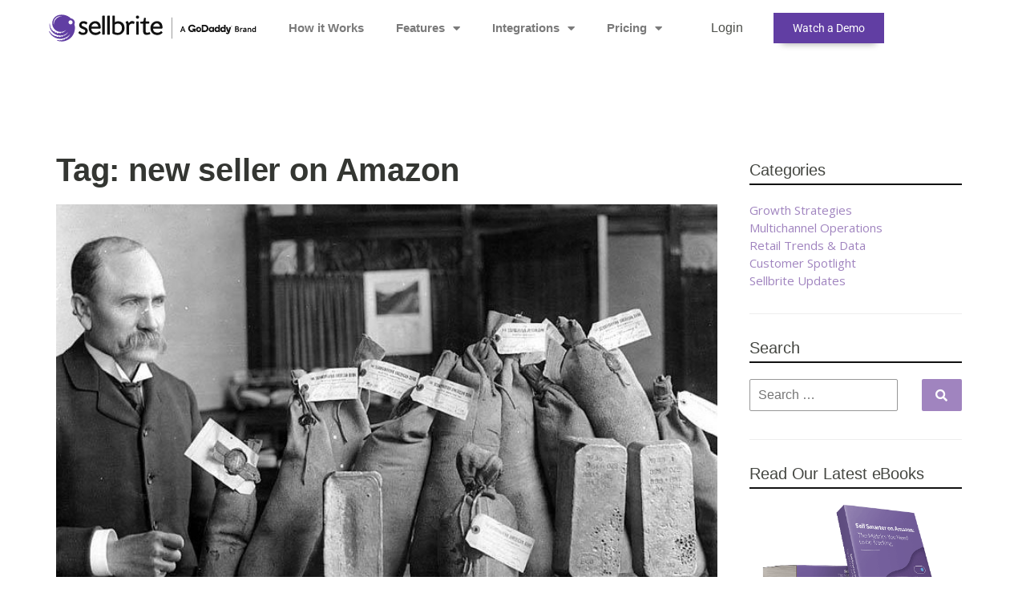

--- FILE ---
content_type: text/html; charset=utf-8
request_url: https://www.google.com/recaptcha/api2/anchor?ar=1&k=6Lfhm8IUAAAAAH0ez-6gAEOLFHMDsuo9YxpkMv_b&co=aHR0cHM6Ly93d3cuc2VsbGJyaXRlLmNvbTo0NDM.&hl=en&v=PoyoqOPhxBO7pBk68S4YbpHZ&size=invisible&anchor-ms=20000&execute-ms=30000&cb=wgfiirq8dvf1
body_size: 48643
content:
<!DOCTYPE HTML><html dir="ltr" lang="en"><head><meta http-equiv="Content-Type" content="text/html; charset=UTF-8">
<meta http-equiv="X-UA-Compatible" content="IE=edge">
<title>reCAPTCHA</title>
<style type="text/css">
/* cyrillic-ext */
@font-face {
  font-family: 'Roboto';
  font-style: normal;
  font-weight: 400;
  font-stretch: 100%;
  src: url(//fonts.gstatic.com/s/roboto/v48/KFO7CnqEu92Fr1ME7kSn66aGLdTylUAMa3GUBHMdazTgWw.woff2) format('woff2');
  unicode-range: U+0460-052F, U+1C80-1C8A, U+20B4, U+2DE0-2DFF, U+A640-A69F, U+FE2E-FE2F;
}
/* cyrillic */
@font-face {
  font-family: 'Roboto';
  font-style: normal;
  font-weight: 400;
  font-stretch: 100%;
  src: url(//fonts.gstatic.com/s/roboto/v48/KFO7CnqEu92Fr1ME7kSn66aGLdTylUAMa3iUBHMdazTgWw.woff2) format('woff2');
  unicode-range: U+0301, U+0400-045F, U+0490-0491, U+04B0-04B1, U+2116;
}
/* greek-ext */
@font-face {
  font-family: 'Roboto';
  font-style: normal;
  font-weight: 400;
  font-stretch: 100%;
  src: url(//fonts.gstatic.com/s/roboto/v48/KFO7CnqEu92Fr1ME7kSn66aGLdTylUAMa3CUBHMdazTgWw.woff2) format('woff2');
  unicode-range: U+1F00-1FFF;
}
/* greek */
@font-face {
  font-family: 'Roboto';
  font-style: normal;
  font-weight: 400;
  font-stretch: 100%;
  src: url(//fonts.gstatic.com/s/roboto/v48/KFO7CnqEu92Fr1ME7kSn66aGLdTylUAMa3-UBHMdazTgWw.woff2) format('woff2');
  unicode-range: U+0370-0377, U+037A-037F, U+0384-038A, U+038C, U+038E-03A1, U+03A3-03FF;
}
/* math */
@font-face {
  font-family: 'Roboto';
  font-style: normal;
  font-weight: 400;
  font-stretch: 100%;
  src: url(//fonts.gstatic.com/s/roboto/v48/KFO7CnqEu92Fr1ME7kSn66aGLdTylUAMawCUBHMdazTgWw.woff2) format('woff2');
  unicode-range: U+0302-0303, U+0305, U+0307-0308, U+0310, U+0312, U+0315, U+031A, U+0326-0327, U+032C, U+032F-0330, U+0332-0333, U+0338, U+033A, U+0346, U+034D, U+0391-03A1, U+03A3-03A9, U+03B1-03C9, U+03D1, U+03D5-03D6, U+03F0-03F1, U+03F4-03F5, U+2016-2017, U+2034-2038, U+203C, U+2040, U+2043, U+2047, U+2050, U+2057, U+205F, U+2070-2071, U+2074-208E, U+2090-209C, U+20D0-20DC, U+20E1, U+20E5-20EF, U+2100-2112, U+2114-2115, U+2117-2121, U+2123-214F, U+2190, U+2192, U+2194-21AE, U+21B0-21E5, U+21F1-21F2, U+21F4-2211, U+2213-2214, U+2216-22FF, U+2308-230B, U+2310, U+2319, U+231C-2321, U+2336-237A, U+237C, U+2395, U+239B-23B7, U+23D0, U+23DC-23E1, U+2474-2475, U+25AF, U+25B3, U+25B7, U+25BD, U+25C1, U+25CA, U+25CC, U+25FB, U+266D-266F, U+27C0-27FF, U+2900-2AFF, U+2B0E-2B11, U+2B30-2B4C, U+2BFE, U+3030, U+FF5B, U+FF5D, U+1D400-1D7FF, U+1EE00-1EEFF;
}
/* symbols */
@font-face {
  font-family: 'Roboto';
  font-style: normal;
  font-weight: 400;
  font-stretch: 100%;
  src: url(//fonts.gstatic.com/s/roboto/v48/KFO7CnqEu92Fr1ME7kSn66aGLdTylUAMaxKUBHMdazTgWw.woff2) format('woff2');
  unicode-range: U+0001-000C, U+000E-001F, U+007F-009F, U+20DD-20E0, U+20E2-20E4, U+2150-218F, U+2190, U+2192, U+2194-2199, U+21AF, U+21E6-21F0, U+21F3, U+2218-2219, U+2299, U+22C4-22C6, U+2300-243F, U+2440-244A, U+2460-24FF, U+25A0-27BF, U+2800-28FF, U+2921-2922, U+2981, U+29BF, U+29EB, U+2B00-2BFF, U+4DC0-4DFF, U+FFF9-FFFB, U+10140-1018E, U+10190-1019C, U+101A0, U+101D0-101FD, U+102E0-102FB, U+10E60-10E7E, U+1D2C0-1D2D3, U+1D2E0-1D37F, U+1F000-1F0FF, U+1F100-1F1AD, U+1F1E6-1F1FF, U+1F30D-1F30F, U+1F315, U+1F31C, U+1F31E, U+1F320-1F32C, U+1F336, U+1F378, U+1F37D, U+1F382, U+1F393-1F39F, U+1F3A7-1F3A8, U+1F3AC-1F3AF, U+1F3C2, U+1F3C4-1F3C6, U+1F3CA-1F3CE, U+1F3D4-1F3E0, U+1F3ED, U+1F3F1-1F3F3, U+1F3F5-1F3F7, U+1F408, U+1F415, U+1F41F, U+1F426, U+1F43F, U+1F441-1F442, U+1F444, U+1F446-1F449, U+1F44C-1F44E, U+1F453, U+1F46A, U+1F47D, U+1F4A3, U+1F4B0, U+1F4B3, U+1F4B9, U+1F4BB, U+1F4BF, U+1F4C8-1F4CB, U+1F4D6, U+1F4DA, U+1F4DF, U+1F4E3-1F4E6, U+1F4EA-1F4ED, U+1F4F7, U+1F4F9-1F4FB, U+1F4FD-1F4FE, U+1F503, U+1F507-1F50B, U+1F50D, U+1F512-1F513, U+1F53E-1F54A, U+1F54F-1F5FA, U+1F610, U+1F650-1F67F, U+1F687, U+1F68D, U+1F691, U+1F694, U+1F698, U+1F6AD, U+1F6B2, U+1F6B9-1F6BA, U+1F6BC, U+1F6C6-1F6CF, U+1F6D3-1F6D7, U+1F6E0-1F6EA, U+1F6F0-1F6F3, U+1F6F7-1F6FC, U+1F700-1F7FF, U+1F800-1F80B, U+1F810-1F847, U+1F850-1F859, U+1F860-1F887, U+1F890-1F8AD, U+1F8B0-1F8BB, U+1F8C0-1F8C1, U+1F900-1F90B, U+1F93B, U+1F946, U+1F984, U+1F996, U+1F9E9, U+1FA00-1FA6F, U+1FA70-1FA7C, U+1FA80-1FA89, U+1FA8F-1FAC6, U+1FACE-1FADC, U+1FADF-1FAE9, U+1FAF0-1FAF8, U+1FB00-1FBFF;
}
/* vietnamese */
@font-face {
  font-family: 'Roboto';
  font-style: normal;
  font-weight: 400;
  font-stretch: 100%;
  src: url(//fonts.gstatic.com/s/roboto/v48/KFO7CnqEu92Fr1ME7kSn66aGLdTylUAMa3OUBHMdazTgWw.woff2) format('woff2');
  unicode-range: U+0102-0103, U+0110-0111, U+0128-0129, U+0168-0169, U+01A0-01A1, U+01AF-01B0, U+0300-0301, U+0303-0304, U+0308-0309, U+0323, U+0329, U+1EA0-1EF9, U+20AB;
}
/* latin-ext */
@font-face {
  font-family: 'Roboto';
  font-style: normal;
  font-weight: 400;
  font-stretch: 100%;
  src: url(//fonts.gstatic.com/s/roboto/v48/KFO7CnqEu92Fr1ME7kSn66aGLdTylUAMa3KUBHMdazTgWw.woff2) format('woff2');
  unicode-range: U+0100-02BA, U+02BD-02C5, U+02C7-02CC, U+02CE-02D7, U+02DD-02FF, U+0304, U+0308, U+0329, U+1D00-1DBF, U+1E00-1E9F, U+1EF2-1EFF, U+2020, U+20A0-20AB, U+20AD-20C0, U+2113, U+2C60-2C7F, U+A720-A7FF;
}
/* latin */
@font-face {
  font-family: 'Roboto';
  font-style: normal;
  font-weight: 400;
  font-stretch: 100%;
  src: url(//fonts.gstatic.com/s/roboto/v48/KFO7CnqEu92Fr1ME7kSn66aGLdTylUAMa3yUBHMdazQ.woff2) format('woff2');
  unicode-range: U+0000-00FF, U+0131, U+0152-0153, U+02BB-02BC, U+02C6, U+02DA, U+02DC, U+0304, U+0308, U+0329, U+2000-206F, U+20AC, U+2122, U+2191, U+2193, U+2212, U+2215, U+FEFF, U+FFFD;
}
/* cyrillic-ext */
@font-face {
  font-family: 'Roboto';
  font-style: normal;
  font-weight: 500;
  font-stretch: 100%;
  src: url(//fonts.gstatic.com/s/roboto/v48/KFO7CnqEu92Fr1ME7kSn66aGLdTylUAMa3GUBHMdazTgWw.woff2) format('woff2');
  unicode-range: U+0460-052F, U+1C80-1C8A, U+20B4, U+2DE0-2DFF, U+A640-A69F, U+FE2E-FE2F;
}
/* cyrillic */
@font-face {
  font-family: 'Roboto';
  font-style: normal;
  font-weight: 500;
  font-stretch: 100%;
  src: url(//fonts.gstatic.com/s/roboto/v48/KFO7CnqEu92Fr1ME7kSn66aGLdTylUAMa3iUBHMdazTgWw.woff2) format('woff2');
  unicode-range: U+0301, U+0400-045F, U+0490-0491, U+04B0-04B1, U+2116;
}
/* greek-ext */
@font-face {
  font-family: 'Roboto';
  font-style: normal;
  font-weight: 500;
  font-stretch: 100%;
  src: url(//fonts.gstatic.com/s/roboto/v48/KFO7CnqEu92Fr1ME7kSn66aGLdTylUAMa3CUBHMdazTgWw.woff2) format('woff2');
  unicode-range: U+1F00-1FFF;
}
/* greek */
@font-face {
  font-family: 'Roboto';
  font-style: normal;
  font-weight: 500;
  font-stretch: 100%;
  src: url(//fonts.gstatic.com/s/roboto/v48/KFO7CnqEu92Fr1ME7kSn66aGLdTylUAMa3-UBHMdazTgWw.woff2) format('woff2');
  unicode-range: U+0370-0377, U+037A-037F, U+0384-038A, U+038C, U+038E-03A1, U+03A3-03FF;
}
/* math */
@font-face {
  font-family: 'Roboto';
  font-style: normal;
  font-weight: 500;
  font-stretch: 100%;
  src: url(//fonts.gstatic.com/s/roboto/v48/KFO7CnqEu92Fr1ME7kSn66aGLdTylUAMawCUBHMdazTgWw.woff2) format('woff2');
  unicode-range: U+0302-0303, U+0305, U+0307-0308, U+0310, U+0312, U+0315, U+031A, U+0326-0327, U+032C, U+032F-0330, U+0332-0333, U+0338, U+033A, U+0346, U+034D, U+0391-03A1, U+03A3-03A9, U+03B1-03C9, U+03D1, U+03D5-03D6, U+03F0-03F1, U+03F4-03F5, U+2016-2017, U+2034-2038, U+203C, U+2040, U+2043, U+2047, U+2050, U+2057, U+205F, U+2070-2071, U+2074-208E, U+2090-209C, U+20D0-20DC, U+20E1, U+20E5-20EF, U+2100-2112, U+2114-2115, U+2117-2121, U+2123-214F, U+2190, U+2192, U+2194-21AE, U+21B0-21E5, U+21F1-21F2, U+21F4-2211, U+2213-2214, U+2216-22FF, U+2308-230B, U+2310, U+2319, U+231C-2321, U+2336-237A, U+237C, U+2395, U+239B-23B7, U+23D0, U+23DC-23E1, U+2474-2475, U+25AF, U+25B3, U+25B7, U+25BD, U+25C1, U+25CA, U+25CC, U+25FB, U+266D-266F, U+27C0-27FF, U+2900-2AFF, U+2B0E-2B11, U+2B30-2B4C, U+2BFE, U+3030, U+FF5B, U+FF5D, U+1D400-1D7FF, U+1EE00-1EEFF;
}
/* symbols */
@font-face {
  font-family: 'Roboto';
  font-style: normal;
  font-weight: 500;
  font-stretch: 100%;
  src: url(//fonts.gstatic.com/s/roboto/v48/KFO7CnqEu92Fr1ME7kSn66aGLdTylUAMaxKUBHMdazTgWw.woff2) format('woff2');
  unicode-range: U+0001-000C, U+000E-001F, U+007F-009F, U+20DD-20E0, U+20E2-20E4, U+2150-218F, U+2190, U+2192, U+2194-2199, U+21AF, U+21E6-21F0, U+21F3, U+2218-2219, U+2299, U+22C4-22C6, U+2300-243F, U+2440-244A, U+2460-24FF, U+25A0-27BF, U+2800-28FF, U+2921-2922, U+2981, U+29BF, U+29EB, U+2B00-2BFF, U+4DC0-4DFF, U+FFF9-FFFB, U+10140-1018E, U+10190-1019C, U+101A0, U+101D0-101FD, U+102E0-102FB, U+10E60-10E7E, U+1D2C0-1D2D3, U+1D2E0-1D37F, U+1F000-1F0FF, U+1F100-1F1AD, U+1F1E6-1F1FF, U+1F30D-1F30F, U+1F315, U+1F31C, U+1F31E, U+1F320-1F32C, U+1F336, U+1F378, U+1F37D, U+1F382, U+1F393-1F39F, U+1F3A7-1F3A8, U+1F3AC-1F3AF, U+1F3C2, U+1F3C4-1F3C6, U+1F3CA-1F3CE, U+1F3D4-1F3E0, U+1F3ED, U+1F3F1-1F3F3, U+1F3F5-1F3F7, U+1F408, U+1F415, U+1F41F, U+1F426, U+1F43F, U+1F441-1F442, U+1F444, U+1F446-1F449, U+1F44C-1F44E, U+1F453, U+1F46A, U+1F47D, U+1F4A3, U+1F4B0, U+1F4B3, U+1F4B9, U+1F4BB, U+1F4BF, U+1F4C8-1F4CB, U+1F4D6, U+1F4DA, U+1F4DF, U+1F4E3-1F4E6, U+1F4EA-1F4ED, U+1F4F7, U+1F4F9-1F4FB, U+1F4FD-1F4FE, U+1F503, U+1F507-1F50B, U+1F50D, U+1F512-1F513, U+1F53E-1F54A, U+1F54F-1F5FA, U+1F610, U+1F650-1F67F, U+1F687, U+1F68D, U+1F691, U+1F694, U+1F698, U+1F6AD, U+1F6B2, U+1F6B9-1F6BA, U+1F6BC, U+1F6C6-1F6CF, U+1F6D3-1F6D7, U+1F6E0-1F6EA, U+1F6F0-1F6F3, U+1F6F7-1F6FC, U+1F700-1F7FF, U+1F800-1F80B, U+1F810-1F847, U+1F850-1F859, U+1F860-1F887, U+1F890-1F8AD, U+1F8B0-1F8BB, U+1F8C0-1F8C1, U+1F900-1F90B, U+1F93B, U+1F946, U+1F984, U+1F996, U+1F9E9, U+1FA00-1FA6F, U+1FA70-1FA7C, U+1FA80-1FA89, U+1FA8F-1FAC6, U+1FACE-1FADC, U+1FADF-1FAE9, U+1FAF0-1FAF8, U+1FB00-1FBFF;
}
/* vietnamese */
@font-face {
  font-family: 'Roboto';
  font-style: normal;
  font-weight: 500;
  font-stretch: 100%;
  src: url(//fonts.gstatic.com/s/roboto/v48/KFO7CnqEu92Fr1ME7kSn66aGLdTylUAMa3OUBHMdazTgWw.woff2) format('woff2');
  unicode-range: U+0102-0103, U+0110-0111, U+0128-0129, U+0168-0169, U+01A0-01A1, U+01AF-01B0, U+0300-0301, U+0303-0304, U+0308-0309, U+0323, U+0329, U+1EA0-1EF9, U+20AB;
}
/* latin-ext */
@font-face {
  font-family: 'Roboto';
  font-style: normal;
  font-weight: 500;
  font-stretch: 100%;
  src: url(//fonts.gstatic.com/s/roboto/v48/KFO7CnqEu92Fr1ME7kSn66aGLdTylUAMa3KUBHMdazTgWw.woff2) format('woff2');
  unicode-range: U+0100-02BA, U+02BD-02C5, U+02C7-02CC, U+02CE-02D7, U+02DD-02FF, U+0304, U+0308, U+0329, U+1D00-1DBF, U+1E00-1E9F, U+1EF2-1EFF, U+2020, U+20A0-20AB, U+20AD-20C0, U+2113, U+2C60-2C7F, U+A720-A7FF;
}
/* latin */
@font-face {
  font-family: 'Roboto';
  font-style: normal;
  font-weight: 500;
  font-stretch: 100%;
  src: url(//fonts.gstatic.com/s/roboto/v48/KFO7CnqEu92Fr1ME7kSn66aGLdTylUAMa3yUBHMdazQ.woff2) format('woff2');
  unicode-range: U+0000-00FF, U+0131, U+0152-0153, U+02BB-02BC, U+02C6, U+02DA, U+02DC, U+0304, U+0308, U+0329, U+2000-206F, U+20AC, U+2122, U+2191, U+2193, U+2212, U+2215, U+FEFF, U+FFFD;
}
/* cyrillic-ext */
@font-face {
  font-family: 'Roboto';
  font-style: normal;
  font-weight: 900;
  font-stretch: 100%;
  src: url(//fonts.gstatic.com/s/roboto/v48/KFO7CnqEu92Fr1ME7kSn66aGLdTylUAMa3GUBHMdazTgWw.woff2) format('woff2');
  unicode-range: U+0460-052F, U+1C80-1C8A, U+20B4, U+2DE0-2DFF, U+A640-A69F, U+FE2E-FE2F;
}
/* cyrillic */
@font-face {
  font-family: 'Roboto';
  font-style: normal;
  font-weight: 900;
  font-stretch: 100%;
  src: url(//fonts.gstatic.com/s/roboto/v48/KFO7CnqEu92Fr1ME7kSn66aGLdTylUAMa3iUBHMdazTgWw.woff2) format('woff2');
  unicode-range: U+0301, U+0400-045F, U+0490-0491, U+04B0-04B1, U+2116;
}
/* greek-ext */
@font-face {
  font-family: 'Roboto';
  font-style: normal;
  font-weight: 900;
  font-stretch: 100%;
  src: url(//fonts.gstatic.com/s/roboto/v48/KFO7CnqEu92Fr1ME7kSn66aGLdTylUAMa3CUBHMdazTgWw.woff2) format('woff2');
  unicode-range: U+1F00-1FFF;
}
/* greek */
@font-face {
  font-family: 'Roboto';
  font-style: normal;
  font-weight: 900;
  font-stretch: 100%;
  src: url(//fonts.gstatic.com/s/roboto/v48/KFO7CnqEu92Fr1ME7kSn66aGLdTylUAMa3-UBHMdazTgWw.woff2) format('woff2');
  unicode-range: U+0370-0377, U+037A-037F, U+0384-038A, U+038C, U+038E-03A1, U+03A3-03FF;
}
/* math */
@font-face {
  font-family: 'Roboto';
  font-style: normal;
  font-weight: 900;
  font-stretch: 100%;
  src: url(//fonts.gstatic.com/s/roboto/v48/KFO7CnqEu92Fr1ME7kSn66aGLdTylUAMawCUBHMdazTgWw.woff2) format('woff2');
  unicode-range: U+0302-0303, U+0305, U+0307-0308, U+0310, U+0312, U+0315, U+031A, U+0326-0327, U+032C, U+032F-0330, U+0332-0333, U+0338, U+033A, U+0346, U+034D, U+0391-03A1, U+03A3-03A9, U+03B1-03C9, U+03D1, U+03D5-03D6, U+03F0-03F1, U+03F4-03F5, U+2016-2017, U+2034-2038, U+203C, U+2040, U+2043, U+2047, U+2050, U+2057, U+205F, U+2070-2071, U+2074-208E, U+2090-209C, U+20D0-20DC, U+20E1, U+20E5-20EF, U+2100-2112, U+2114-2115, U+2117-2121, U+2123-214F, U+2190, U+2192, U+2194-21AE, U+21B0-21E5, U+21F1-21F2, U+21F4-2211, U+2213-2214, U+2216-22FF, U+2308-230B, U+2310, U+2319, U+231C-2321, U+2336-237A, U+237C, U+2395, U+239B-23B7, U+23D0, U+23DC-23E1, U+2474-2475, U+25AF, U+25B3, U+25B7, U+25BD, U+25C1, U+25CA, U+25CC, U+25FB, U+266D-266F, U+27C0-27FF, U+2900-2AFF, U+2B0E-2B11, U+2B30-2B4C, U+2BFE, U+3030, U+FF5B, U+FF5D, U+1D400-1D7FF, U+1EE00-1EEFF;
}
/* symbols */
@font-face {
  font-family: 'Roboto';
  font-style: normal;
  font-weight: 900;
  font-stretch: 100%;
  src: url(//fonts.gstatic.com/s/roboto/v48/KFO7CnqEu92Fr1ME7kSn66aGLdTylUAMaxKUBHMdazTgWw.woff2) format('woff2');
  unicode-range: U+0001-000C, U+000E-001F, U+007F-009F, U+20DD-20E0, U+20E2-20E4, U+2150-218F, U+2190, U+2192, U+2194-2199, U+21AF, U+21E6-21F0, U+21F3, U+2218-2219, U+2299, U+22C4-22C6, U+2300-243F, U+2440-244A, U+2460-24FF, U+25A0-27BF, U+2800-28FF, U+2921-2922, U+2981, U+29BF, U+29EB, U+2B00-2BFF, U+4DC0-4DFF, U+FFF9-FFFB, U+10140-1018E, U+10190-1019C, U+101A0, U+101D0-101FD, U+102E0-102FB, U+10E60-10E7E, U+1D2C0-1D2D3, U+1D2E0-1D37F, U+1F000-1F0FF, U+1F100-1F1AD, U+1F1E6-1F1FF, U+1F30D-1F30F, U+1F315, U+1F31C, U+1F31E, U+1F320-1F32C, U+1F336, U+1F378, U+1F37D, U+1F382, U+1F393-1F39F, U+1F3A7-1F3A8, U+1F3AC-1F3AF, U+1F3C2, U+1F3C4-1F3C6, U+1F3CA-1F3CE, U+1F3D4-1F3E0, U+1F3ED, U+1F3F1-1F3F3, U+1F3F5-1F3F7, U+1F408, U+1F415, U+1F41F, U+1F426, U+1F43F, U+1F441-1F442, U+1F444, U+1F446-1F449, U+1F44C-1F44E, U+1F453, U+1F46A, U+1F47D, U+1F4A3, U+1F4B0, U+1F4B3, U+1F4B9, U+1F4BB, U+1F4BF, U+1F4C8-1F4CB, U+1F4D6, U+1F4DA, U+1F4DF, U+1F4E3-1F4E6, U+1F4EA-1F4ED, U+1F4F7, U+1F4F9-1F4FB, U+1F4FD-1F4FE, U+1F503, U+1F507-1F50B, U+1F50D, U+1F512-1F513, U+1F53E-1F54A, U+1F54F-1F5FA, U+1F610, U+1F650-1F67F, U+1F687, U+1F68D, U+1F691, U+1F694, U+1F698, U+1F6AD, U+1F6B2, U+1F6B9-1F6BA, U+1F6BC, U+1F6C6-1F6CF, U+1F6D3-1F6D7, U+1F6E0-1F6EA, U+1F6F0-1F6F3, U+1F6F7-1F6FC, U+1F700-1F7FF, U+1F800-1F80B, U+1F810-1F847, U+1F850-1F859, U+1F860-1F887, U+1F890-1F8AD, U+1F8B0-1F8BB, U+1F8C0-1F8C1, U+1F900-1F90B, U+1F93B, U+1F946, U+1F984, U+1F996, U+1F9E9, U+1FA00-1FA6F, U+1FA70-1FA7C, U+1FA80-1FA89, U+1FA8F-1FAC6, U+1FACE-1FADC, U+1FADF-1FAE9, U+1FAF0-1FAF8, U+1FB00-1FBFF;
}
/* vietnamese */
@font-face {
  font-family: 'Roboto';
  font-style: normal;
  font-weight: 900;
  font-stretch: 100%;
  src: url(//fonts.gstatic.com/s/roboto/v48/KFO7CnqEu92Fr1ME7kSn66aGLdTylUAMa3OUBHMdazTgWw.woff2) format('woff2');
  unicode-range: U+0102-0103, U+0110-0111, U+0128-0129, U+0168-0169, U+01A0-01A1, U+01AF-01B0, U+0300-0301, U+0303-0304, U+0308-0309, U+0323, U+0329, U+1EA0-1EF9, U+20AB;
}
/* latin-ext */
@font-face {
  font-family: 'Roboto';
  font-style: normal;
  font-weight: 900;
  font-stretch: 100%;
  src: url(//fonts.gstatic.com/s/roboto/v48/KFO7CnqEu92Fr1ME7kSn66aGLdTylUAMa3KUBHMdazTgWw.woff2) format('woff2');
  unicode-range: U+0100-02BA, U+02BD-02C5, U+02C7-02CC, U+02CE-02D7, U+02DD-02FF, U+0304, U+0308, U+0329, U+1D00-1DBF, U+1E00-1E9F, U+1EF2-1EFF, U+2020, U+20A0-20AB, U+20AD-20C0, U+2113, U+2C60-2C7F, U+A720-A7FF;
}
/* latin */
@font-face {
  font-family: 'Roboto';
  font-style: normal;
  font-weight: 900;
  font-stretch: 100%;
  src: url(//fonts.gstatic.com/s/roboto/v48/KFO7CnqEu92Fr1ME7kSn66aGLdTylUAMa3yUBHMdazQ.woff2) format('woff2');
  unicode-range: U+0000-00FF, U+0131, U+0152-0153, U+02BB-02BC, U+02C6, U+02DA, U+02DC, U+0304, U+0308, U+0329, U+2000-206F, U+20AC, U+2122, U+2191, U+2193, U+2212, U+2215, U+FEFF, U+FFFD;
}

</style>
<link rel="stylesheet" type="text/css" href="https://www.gstatic.com/recaptcha/releases/PoyoqOPhxBO7pBk68S4YbpHZ/styles__ltr.css">
<script nonce="zySgkGRqcZ9wviL3hPaJ1A" type="text/javascript">window['__recaptcha_api'] = 'https://www.google.com/recaptcha/api2/';</script>
<script type="text/javascript" src="https://www.gstatic.com/recaptcha/releases/PoyoqOPhxBO7pBk68S4YbpHZ/recaptcha__en.js" nonce="zySgkGRqcZ9wviL3hPaJ1A">
      
    </script></head>
<body><div id="rc-anchor-alert" class="rc-anchor-alert"></div>
<input type="hidden" id="recaptcha-token" value="[base64]">
<script type="text/javascript" nonce="zySgkGRqcZ9wviL3hPaJ1A">
      recaptcha.anchor.Main.init("[\x22ainput\x22,[\x22bgdata\x22,\x22\x22,\[base64]/[base64]/bmV3IFpbdF0obVswXSk6Sz09Mj9uZXcgWlt0XShtWzBdLG1bMV0pOks9PTM/bmV3IFpbdF0obVswXSxtWzFdLG1bMl0pOks9PTQ/[base64]/[base64]/[base64]/[base64]/[base64]/[base64]/[base64]/[base64]/[base64]/[base64]/[base64]/[base64]/[base64]/[base64]\\u003d\\u003d\x22,\[base64]\\u003d\\u003d\x22,\x22wpLDrcOgwqvCrsOew6XDp8O9GMKsVnnDrsKiRk0pw7nDjx3CosK9BsK1wrpFwoDCo8OYw6YswpbCiHAZGMO9w4IfLWUhXUE7VH46YMOMw498ZRnDrXrCoxUwJF/[base64]/CuMOnwq8Kw5XCnsOzWsOUEMKPw7zCkcOZGRELEEzCpcOQO8OhwrsNP8KgAU3DpsOxP8KIMRjDsW3CgMOSw57CiHDCgsKUH8Oiw7XCmgYJBzzCjTAmwq7DiMKZa8O/[base64]/[base64]/[base64]/ClynCtMOcLVh+w7ROw7PCucOlw7JuKg/DuMOtMHVVK0oGKcOUwptwwpVKMxYEwrVqwrfCmMO9w63DlsOwwppOUMKow6d1w5TDoMOww45YR8KuXyTDrsOlwqF/BsKnw7LCisO2e8Kyw6F1w5tLw71swobDqsKfw4gPw6bCrX3DsGgrw57DlB/CuEh5VVDClFTDo8Ovw7vCqV7Cg8K1wpLCjWXDvMK/U8OAw7PCvsOsQDlawpXDosKQWhzCnHp2w7HDmQcHwrVTMHTDujpVw7kLHTHDuxHDlVDCrlxeJ3kKBMOFw5ZeHsKlQijCo8OlwqPDtsKlG8OKOsKcwofDk3nDhcOGSjcKw5vDlX3Dk8KJFMKNR8Oiw7fCt8KBSsOOwrrCrsOdXsKUw5TCscKXw5fCpcOpenRuw5/DhR7DsMK1w4FZNMKdw41WI8O7AsOeBzPCusO1BsOpccOww48DQ8KXwoHDumtgwpkcDS0fEcOPTTrCiAYQBcOtcsO/wrjDrw/DgWLDgX5Dw7jCvG9vw7rCjiYpCBHCqsKNw78aw7c2CSnCrDEawp3CkCUdGmfChMO2w6TDqGxWWcK3w4tGw6nCmsKawoTDscOSOsKIwr8+PsKwccKJa8OfE3stwonCucO7MMKjWwFeKsOaGzTCjcOLwoM9CAfCkQrCoTrCocK8w4/DnVvDoSTCtcOjw7glwqlBw6M0wrDCkcKLwpLCljJzw7FbTVPDicKHwpFDY1I/fF1DQknDqsKqeAomKS9iQMOzHMO8A8KRdznCkcOPHibDs8KlJMK3w4HDvDVXARENwo4fa8OBwrTClhNsJMK0VgXDpsOywo9ww58fEsO5IRzDnRjCoB0Aw4gNw6/Dj8KXw6DCsHoyAFRcT8OkIsONHcK3w6rDoy9mwrHCpsOaUw0RUMOSZsOIwrLDkcO2FhnDg8Klw7YVw7YVbT/[base64]/DpXzChSwac8O4w7RcwpxkesKBwo3DvgTDtFvDo8Kmw6/[base64]/Co1HDv23DjMOmMk4GJmogwqFrwo43wrdLagN+w7jCosKvw5jDvBU9woEUwq/[base64]/DgEEvT8Orwq3DvntFLm03w6vDh8O3Y08cBcOaVMKKw5PCpzHDnMKhNsO3w7Vyw6HCksK0w63DkVTCll7DkMOOw67DvlTDqlTCg8O3w5oAw5k8wrQSVQ93w5fDtMKfw6sewr3DvMKnWsKxwrdPMcOrw74VFXDCvVtSw4xFw40Jw4ggw5HChsOzI0/ChUbDvTXCgS7DhMOBwqbCjsOIYsO0JcOden5sw4Fgw77Cq2DDkMOhM8Omw7t2w6HDgA5BKj7DiATCszpnwo/[base64]/DtkhVBDnCvXJMBsKhFxRawoPCgsKqHmXDr8KRPMKZw6nDr8OZKsOxwrlkwoDDrsK9MMKQw7nCnMKNHsK4IEXCsDDCmRUlccKWw5fDmMOQw697w7cYIcKyw5c5NCzDkQ9ANcOaIMKfVyA/w6doeMK2X8K9wpPCgMKlwp0nUhLDr8O6wqbCp0rDqzvDkMK3NMKSwqzCkDjCkkjDh1HCsHUQwrVOSsOawrjCgsOww4Bqwq3CocK8SkhQwrtAccObIkNRwq17w5TDsHcDdHPCsmrCnMK3w54dWsO+wrJvw5wFw4bDnsKzAU9Xwr/CrEdNLsKAAcO/AMK3wrbClVwOS8KQwpvCmsO2Mk5Qw5zDmsKUwrVNcsKPw6nCiSM8TSHDowrDgcKfw5cvw6bDt8KbwpHDsTPDnmfCvSrDpMOGwoVLw4kocMKTwqIAZCcvVsKQK2cpCcKhwo1Uw5HChwvDuVnDuV/Dr8Kxwr/CjmDDu8KmwpfDnkDDgsOsw4LCryc0w6kJwrx8w68yU3QtOMKzw6tpwpjDjsOjwq3DhcO2ZXDCp8OpYQ0URcKzM8O4UsKlw4V0MMKJwrM1FxzDn8K6wrXCmytwwo3DvAjDpj/CvnI1emlxwoLCskvCpMKmWMOjwpktFcKcL8OxwpDCkFdFZWQ9KsK7w7MiwodNw61Mw6jDtkDCvcKzw6Rxw5vClmFPw6RFTcKVMhjCrMOuw6zDjzfDi8KCwp/CngRdwqI2wpMPwpRrw6gNKsOZX1/DrnzCjMOyDEfCrMKLwp/CqMObFS92wqXDnxBfGgvDhyHCvk4fwqc0woPCjMOhLw9swqYRWMKWEjjDrVZlKsKZwr/Dq3TCmcKmwpdYBBXCrAFsOXXCmWQSw7jCvXhyw5fCq8KrYmjCn8Olw7DDkTs9I207w41pOjjCh1AqwpvDpMKLwovDjhzCscOGajHCklHCnU5IFwg4w7UJQMK/dsKdw4zDgi/DtEXDqHcmWnkGwrsOH8KCw71sw7sJT1ZfE8OxflTCk8ONWXskw5XDhzXCpkrCnivChVskTmYPwqZMw7fDt1bCnFHDjMO2wqMowpvCplAKKVNQwp3CrCAqJgM3GBfDg8Kawo4Vw6Nmw7cqb8OUKcK/[base64]/CjlQMw4o/w6LCt8KVWCVNEV/CssO5wqLCscKeeMOWe8O/IsKae8KlLsKcZB7CmFBrJ8KvwpXDisKZwo3ClW49bMKdwobDv8O8RV8IwqfDr8KbZ3rCk3gBUgbCpgYFasOjQ2/CqQo8VlXCu8K3Yg7Ct0MrwpF7RMOiesKZw4jDscONwphMwr3CjifChsKbwo/Ds1YLw6vChsKqwrw3wpQmMcO+w5QlKsO5VEkaw5DCvMKxw6MUwr8vwr/DjcKaGsOaScOYXsKJXcKGw50XaSzClGrCssOqwqwHLMOvUcKPfTXDhsK0wpUCwqTCnALDu2LCjcKewo5uw4gPXsK4wovDlsO/I8KqacKzworDvmxEw6RoV1towow0wowgwpA1VAY6wqzCuhRCJcKBwqFQwrnDiRnCu09aX2fCnEPCnMOrw6NpwrXChkvDlMO5wonDlsO2ayRHwozCkMO+TsO0w4zDqgzCiVHDicKUw4nDkMKRK2jDhDjCgV/DpsKnBsKbUkZcP3UuwpDDpysQw6XCtsO8bcO0woDDnE1lw6p5RcK7w6wuODVCJwHCv3bCuX1oBsOJwrVlUcOSwqcqfgjCj3ctw6zDpcKVAMKtTMKWesOhwrvDmsKrw59dw4NWTcOhLRDDjk1uw6TDlTrDswcUw75aL8K3wo4/w5rDn8K0w71EYzxVwrfCpsOLMELDjcKOHMK3w74HwoE2L8OYRsOeHMKywrl1f8OoFT7CgX0ZdGUkw5rDlWcOwqLCu8KQQMKIN8OdwpDDp8K8E17DjsO9JFozwpvCnMOFMsOHCS/[base64]/[base64]/[base64]/Cu8OPw7IiUMOacsOyIjbCqcOgw5p5QcKRAxp6dMOcABfDhRwgw5wCCMORHsONwpBRRCQQWcKkBQ/DkyxMXS3CtFTCvScxT8Oiw7XCkcKqeDpOwosSwpNzw4RVbhMzwq0UwoLCnALDjsOrH1EvHcOuDD5swqAqYjsDEz45RToGCcK9QcKVYsOcAFrCsFXDlyh2w7UOXi8Ewo/DuMKsw7HDmcOufGrDtkZywr1jw5xIasKEUAPDl141TsOOLcK1w4/DkcKEflxJMMO9N1B+w5LCgFo/JkRmYk17VUkqKcKaRMKLwqYQEcKTP8OdLMOwXcKnFsKeMsO6FMKAw54GwpYxcMOYw7wfYxMWO3ZaNcKFeDZIDGV6wozDisO5w4Rnw5ZSw7cxwodKAAp/LXTDhMKCw4tgTH7Dt8KnW8Klwr/ChMOdaMKFbx7DuWzCsh4JwqHCrsOXazHCgcOeasKXwpMpw7bCqzIWwrcJBWMTwqvCtUnCncO8OsOfw6HDk8OzwpnCglnDpcK6TMO+wpYcwofDrMKHw7LCtMKtRcKicHtZE8KwNwbCsRLDo8KPLcOQwqPDtsOAJyYxw4XDvMOzwoY4w7HCnB/[base64]/w7l0MiIXw5fCk8OwUwnCjDMbWMOfP8OdCcKkw5ghCRLDg8Osw57CnsK5w6bCtxrCqTfDoS/DpnDChjLCg8OXw4/DgWPCnm1PMsKOwrTCkRnCrWHDlXklw7I/wr3DvsOQw6HDoiAmU8Orwq3DlMKdPcKIwpzDvMKNwpTCqnl+wpNTwrJUwqR+wofCoW51w5ZZOnjDuMOGDT3Dq2/DkcO0GsOEw6pnw7QTZMK3w5rDisKWAUDCmmQEBnTCkT1YwrJhw7DDgDh8IkDCmRsbKsKYEEB/wp0MTR5pwpfDtMKAPH18wptcwrl2w4cZZMOLb8OnwofCmsOcwpjDssKgw6dYw5zDvS1Dw7rCrTvCnsOUPC/CujXCr8OtMMKxFgkDwpc6w4ZcekjCgSc7wp8owrwqD3ERLcK+WMOYF8KVGcOkwr9jw6zCo8O1PkrCgz5nwrEOCsKnw6vDm1pAbG7DvUbDlUJrw5fCli0Uc8O5BD/CnkHCsjtyQy3DvsKPw65Ia8KTAcKKwpZlwp1JwpAkFDgtwr7DiMK6woHCrUR9wpDDj2MEGidcAMKIwqnChnvDsiwIwqjCtxAZfkQ/N8OMP0rCpMK0wrfDpsKDY3/DvgNvDsOIwoolXlHDr8KUwoRxCGooM8OLw4nCgzHDu8Krw6QTXUHDhVxsw5sLwqF+B8O6Dx7Dt0PDvcOGwr44wp1YGRXDlcOzTEbDhMOMw5TCusKbYSFDDMKVwo3DlXwgLk8jwqUKHDzDoG3CnHtaUsOqw6Uuw4nCpX/DiWLCvyfDuVnCjW3Di8KmWcKqSQsyw65cMhhnw4Irw4MTIcKAKAMAQUcdKi8Rw7TCsVbDiRjCvcOQw7EHwosiw6rDiMKtwp9pVsOswo/DvcOWLjnCgCzDj8KSwr0+wowdw5xgKkDDtkt/wr04STXCisOyNMOIUEjCnkAIY8ONwr8FNnooLMKAw4PCoz9sw5XDmcKmwojDhMO3MVheRcKpworChMOzZiTCtcOMw6HClinChsKvw6LCi8OywowWEgrCp8OFfcO4UmHCh8Ocwq/DlQEwwqrClFp8w5zClg4awrPCu8K3wo5Ow6EHwoDCkcKAYsOPw4zDsiVFw58rwpdWw57DtsOnw7EMw65LJsOsIy7DkHnDp8Kiw5k1w7k5w6MAwokzeRhKPsKOGMKHwoM6MUbDihnDmcOOaEsPE8KqOUYlw6Brw6fCisOsw6HDjcO3KMKPXMOHD3/Dh8KqCsKlw7PChsOaKMO1wrXCn3nDuWzCvCXDoisRD8K8H8OdV2HDn8OVIFxYw4rClWbDjToQwo/Cv8KKw6otw67CsMOoS8OJCcKmKMKFwo4zAAjCn11/eDjCksO0Xw84KsOAwo0vwq5gVMOiw7Fhw4h4wrBmYMO6IcKCw718VS0/[base64]/DsMK0KMKdwpnDu8KaUF0ncxTChsOsUcKEw5vCtUvCo2vCpsKMwo7CgAluLsKhwr/[base64]/CoQUCw4nDlQAbwr/DmQ5lwrzCjFtBw67Cm2EnwpMPw4Uuw78Vw7VZwr0xCcKYwoHDplfCncOKJcKGTcOFwqPCqTVoSwgpHcOAwpfCnMKHX8KDwrlAw4MZb18ZwqbCnU1Dw6LCmz8fw4XCpUoIw4cewqXCkFUGwpccwrXCssKHbFfDmTZSa8OfYsKXwqXCk8OGdBksKcO9w4TDmx/ClsOJw7nDrsK4f8OpHm4RHD5aw4jCkkVhw6fDv8KEwpxCwo8pwqbCsAHCpMOWfMKJwoQrRSc4VcO0wpMNwp/CocOmwoxoLMKKGsOkdHPDrMKNwq/[base64]/[base64]/[base64]/DgHTCqXDCgsKUBFdHw7xBFG3Du8OCw6LCi3HDvHfDgsO/[base64]/[base64]/DoAYKwp/Dm8OsbCJSw45KbGnDicO1w4nClRfCuzLCuS/CrsOtwrJOw7wKw6LClWrCqcKgU8Kxw7tNTV1Pw5kVwpJMf35Ub8Kowppewq7Digsjw5rCh2zClX7Ck2B+wofCjsK0w6jCpiEXwqZGwqNMOsODwqHCjcO/w57CkcKzbwckw6fCvsKQURvDjcOHw6k0w7jDgMK4w7JVNGvDj8KOMSHCjMKVw7RcWgpNw5N2PMOlw7DCncOTDXBtwpETVsOHwr43IQddw7ZLQmHDi8KXTiHDmUkqX8OZwpbCssO/w5/[base64]/Xwg1AMOSwonCtEHDusOKw7nDoyTDpcOJSivDvB1Nwrhpw51rwp/DjMK/wocRRsKgaErClznCiEvCgBbDmwAzw7vDqsOVH2gywrABcsOPw5N3ZcOQHG1/[base64]/DhU/DsQjCmsOrwpvCssKzGsKQw6HDvD3DiMOdQcO1eWMTRAk0O8K3woPCrx4pw5HCmkvCgCjCmglTwrPDtMKGw7Uzb3Mvw5XCvGfDvsK1d2ocw6NrW8K/w4Rtw7Few5jDjhDDpWMHw4JjwrgJw67Dt8OJwrLDucK5w40iEcKuw6DCgy7DqMOke2TCi1nCm8OjEQDCsMK7QlPChsOVwrELEjg2wq/DqnIfZcOpWsO+wo/DoiTCrcKzBMOOwpHDjVR/[base64]/Dr8KdwqYaL8KfIiEiwrEmwqVRAj3Duysnw5M6w4FSw5nCu1bDvHBcw7XDqw0+LDDCqChIwozCnxHDvzPDoMKsYzIAw4TCiwfDjRbDuMKhw7nCk8OGw7ttwoBsNh/[base64]/SGXDucKSXMK4w7nCsFXCgsK+wrEpZ285w4rCi8Ohwp8Fw7fDh2TDiC/[base64]/w5ZWwqXCj8OCw7PCg2MgTk/CrcK0wrTDjnRvwoUqwqXCq3FCwpnCh1TDnMKJw6Zew7nDlMOuw6AUbsO+XMKmwpbDrMOuwol3S2Bow5FZw7/CoyvCiiZXbjsVakTCs8KOTcKKwqdkUcOCbMKdCRxQY8K+ABEewrROw7AyQ8Kpf8OQwqfDuHvCnCsmG8KlwpXDoAICXMKMV8O4aFdqw7fDh8OxTULCqcKDw55nVifDnsOqwqdQUsK7dzrDgFkowpZZwrXDt8OyZMOZwq3CosKYwp/CvVNww4/CmMKlNC/[base64]/w6sAccKXw53Dg28Tw7oDHQ3DscKow59Ow4fDhMKvZMK7WQYVNSlUZsOQwo3Cp8K9WRJIwrgdw4zDiMOGw5ULw5zCriFxw5PCv2bCiFfCicO/wq8wwo/DjMOawqIHw5rCjMOxw7fDmMOEZsOsdGzDkXBxworCgMKewo5CwoPDhsOrw584EifDgsOLw5IIwrJDwovCswtow6cfwpjDskFowp5sHl/Cv8Kkw55XKC0Uw7DDl8OmMw1RNsK8w4Uqw49MbFFiaMOXwow6NV9GbQ8Jw7lwUcOfw4R8woEtwpnCnMKww4YlAsKCE1/DvcOswqDCsMK3w7YYDcOZYcOCw5/[base64]/[base64]/w4nDscOJfU/CmcKYesO3w4pYwobCmsKmw7t6PcOXacKnwrAgwr3CusK6TnjDvMKjw5TDiFkiwosxb8K1wrBvcnnDrsKiAQJlw5HCnX5Cw6jDp1rCuRDDkVjCnntswq3Dh8KOwovCksOywo03a8OCTcO/bMKBN2HCoMOkKQlBwqTDvGYnwoYVITssYlQGw57CqMOcwrbDlsKewoJ3w4U/[base64]/DgcKsVSw9AjLCkcODw6sMwodRZMKvWMKNwr3ClMKqPV1rwoU2QsOqBsKfw4vCilhACcOuwpFHGiYhV8ORw67CmDTDlcOmw6DCs8KowqzCiMKMFsKxRBgAf27DkMKrw7gLKcKfw4/[base64]/Dj8OcIsOQSAR1wrMvBsOjLsKuw6zDty9PwqRjMRZGw7zDrcK3aMObwpwBw5bDj8ORwobCowkHN8KybMOCOzjDjgHDrcOFwo7CucKEwpbDtMOkG3xswolibAg0RsOPVg3Ct8OZU8KEYsKEw5rCqkDDiyQ3woJcw6pvwrvDkUUSE8O3wrLDhwhfw4ReQ8K/[base64]/Dt8KrOBwsw5cjwoBZPh9XXMKISwHDjsOlw67Cm8Kzwp3DlcODwrPCuyzDj8OrMS/CuSYQRVBXwq7Do8OiDsK+G8KHKWnDl8Kmw7FQG8KFYHkoTsKIT8OkfUTCnjPDm8OpwrrCnsOAW8O3w53DtMOrw53CgEQow70aw4sbPXU+IgVawojClX/ChCLClwLDuDnDpGzDrw3DncOxw4cnCWbCgmBNIcOjwoUzwo7DsMO1wp5jw74JCcKaJsOIwpBfA8KQwpbCksKbw4hrw71aw7llwphlXsOfwqJEVR/CrFgpw6jDml/Ct8Kuwo4cLnfCmiRowqNswp8RGMOJM8OpwoEvwoVIw61sw51Ed1XCtw3CnT3Cv0New4LCqsKuW8OYwo7DhMKBwqDDocKmwrTDq8Kzw53DrsOkEGN2UE5Vwo7DiBN5WMKHMMO8DsKWwoAfworDiA5Ywq0mwq1SwrRuS2QJw64Nd1hhAMKXD8KlO0wXw4TCt8O+wq/[base64]/[base64]/JiJ/[base64]/CsMKlw40Ow4rCnVZJNHnDgcOsYMK+wp5zdEHDlMKHFzgFwrclISU3FForw67CjMOhwrBRwq3Ct8OnFcOnLMKuMi3Du8K9AMOuH8OBw75HR2HChcOdBsO/[base64]/DMOAVjQDw5Akw6vCjC3DjMKSwoEXwoPCtcOOHsKGDsOJZCl+wrFTLinDlsOFL0hWw7DCo8KIfMO4MRLCo2/DuTMPEMKRQMO6fMOED8KIWsOfDsO3w5LChDvCtW7CnMKLPlzCv2HDpsKtb8Kqw4DDoMOIw7w9w7TCp3JVOlrDrsK5w6DDsw/DgsKswrEXBMOgLsOdFcK1w5lywp7DuG/DsgfCjnvDqFjDpy/Dn8KkwrVNw4nDjsOJwoANw6l5wqkrw4UNw7XDr8KhSjjDmCPCtQDCicKWQsONQ8OABMOnaMOaC8KDNANeXQ/CncKBT8Odwq1QHRIoI8OKwqZZKMOwOsOGI8K0wpXDlsOswpogfMORKBrCrSDDlmvCrnzCjE9cwpUqZisIUsOgw7nDsX3Dlj9Vw6TCpF/Ds8ONdcKFw7BOwq7DoMObwpoZwqPCmMKWw5NFw5pKwqPDkcOCw6/DjSbDlTLCpcOjVRTCvcKGBsOMwpDCvErDrcK+w4pPV8KFw6ELI8OLd8Ohwq49NcKCw4fDm8O2fBTDr3TDo3YLwrQod2p7KSvDtn/CpcOpBSIRw4wtwpJ7w4jDpcKgw6Q1B8Kbw618wrsAwqzCvBLDqy3CqcKQw6bDrXPCvcOFw5TChy3CncKpb8KTKQzCsQLCi1XDhMO8N0ZrwpnDscOow4Z7WElmwq/[base64]/[base64]/w6pXYHnCssOww6VswpYCd3rCoMKDVgrCvUEfwqLCosO4dWvDnzQGwqDDgsKmw5zDvsKnwr0rwoR5NkoJKcOaw5PDjk/ClEtgcTHDgsOIbcOHwpTDt8KywrfChMKPw7jDigV/wrcFMcKZGsKHw7vCpEFGwqdnVsO3IsOqw6/Cm8OcwqkNZMKswpcffsKoeBAAw5fCq8OIwqfDryMxYVRsb8KIwozDpTlYw5ggUMOmwqNleMKww7nDk01kwqAHwoZTwoIiwpHCkQXCpMK4BRnCg2zDtsOTOBTCuMK8ShHCvcOgUxwUw53CmCDDvsOceMK5Rw3ClMK3w7vDlMKhwprCp0EHdCUBecKBT1xMwrp8T8O/wpN7GWlkw57Cv0UpJHpRw5HDn8OXNsODw7FUw79Ow5kjwpbCmGxrBWxTYBteGGXChcOJQH0QGw/Du37DijPDuMO5BQdmPEYEZcK5wqXCn0NpBkM6wpfCnsK9D8ORw6RXScOfLnArFWnDuMKuKj7CpClHdsO7w7/CncKVTcKZF8OmcjPDoMOVw4TDg2TDmjl6aMKaw7jDgMKKw78aw7UMwoLCqHfDug4pGsO8wo/CssKyDh8ifcKew7cOwojDkFjDvMKXaFlPw40Sw68/fcOEel8KW8OEDsORw6HDi0A3wqt9w77CnHQnwqoZw4/[base64]/CpMOsTj4GwrjCkcOxwpUDRgPCscKrw48Jw6nCpcOOAsOgDyJawoTCncOVw4lQwrjChFvDtzklU8KmwoQRHVIkMcKrdMOWwpbDiMKlw4fDocO3w4hEwpvCj8OoQMKeBsO7S0HCmsOjwrkfwp5Lwqg1ey/ChWjCkhR+MsOCNC/Cm8K6NcOJHX3Dg8OSQcOXHETCvcOHWRPCryHCr8OCTcK5ZWnCh8K6TmNNQE1bAcOQARpJw714C8O6w7l/w4rDgVs9w7fDl8K+w5LDp8OHDcKqVXklFjh2VQPDusK8PX96UcKjSGzDs8KawrjDkFYewr7CvcKtXQoBwq0WFsKSZ8OFSzPCncK/wr89D17DvsOJL8K4w4wzwovDvxjCux/[base64]/DvljCksKZwo0ZAH7CoMKaCsKOcnRSw5R8wozCgsKXwo3Cr8Ovw4xTVsOdw4BhdcOuEmx4LEzCjHTClhTDs8KGwqnChcKMw5LCkyd2b8OAeQrCssKYwp9GEVDDq2PCrFPCpcKcwqzDkMOTw68+P2PCvmzCvXx/UcK8wrHDmXbCvSLCjT5yEMOGw6keE3tVAcKQwqlPw6DCvsO/[base64]/XsK2EAfCkDdpwrx0w5LDkMOMwo/CtsOMBsK8w4Zow6MFwqbCmcKDbh9+G219wqAtwqMDwqLDusOfw7nDpF3DgmbDsMOKER3CvsOTdcOHW8ODcMKWNHjDpMOAw5RiwoHClzIwEjzCqsOVw7wtZcOAZVvCo0HDsW81wrdCYBYdwpwEacOmGlvCgFDClMO2w6suwoMawqLDuG/CscKAw6ZqwpZrw7NWwokZGT/CosO/w58OJ8KcHMORwqVhdjtaDEoNB8KKw504w6XDlwkbwpfDrBsSRsKsfsKrbMOQI8K4wrNpSsOZw5Q4w5rDgjdNwqAsMcKGwo9yDzVcwr4VC3bCmkYHwo1ME8O/[base64]/DuU1tenvDm8OVw73DgyjCnAXDnULCoMO2Nwh3VcORZwpHwqgzwpDCl8OxO8K5FMKrPyFRwrHCkn0MGcK2w6rDgcKiJMKVw7jDscO7f3IeAsOQM8OmwonCgCnDrcKFSjLCqsOGEzfDgMOeSzYWw4BFwrl+wq7CklbDlMOxw7s8ZsOlPMO/[base64]/w4BFwrhLw7Ygwp/CvSAibsKwfMO/wr7Cl8KxwrE+wq/DncO6w5DDnEMOw6YnwrrDvH3CoVfDowXCjXrClcKxw6zDucOQGFlHwpF4woTDoV/DkcK+wrbDtUZqL0XCv8O9ZHxeWcKaQlkWwrzDmBfCqcKrLHDCicOoI8O9w4LCtMOCwpTDscK+wrfDl2hKwpV8EsOsw5Uzwo9XwrrCuC/DqsOWXyDCiMOzKHvDjcOJY15HAMOQecKbwo7CucObw6rDmkYJPF7DtMK6w6NqworDgB3CksKYw5bDk8O9woUnw77Dh8K0STzDlx97KAzDpiB5w6xeHHXDjg7Cm8KcThPDmMKnwrM3LxxZJcKSBcK0w5bDscKzwrzCvA8tflHCksOcIcKDw4x/[base64]/TsOVOMOgAsO6UsOow4PDvTPDkWXDqlo9BcK2w7HDgMOhwqjDu8KgZ8O1wp3Do1QwKzXCkALDhBwVDMKNw4HDvzXDqWIRDcOqwqN4wqJoWyzCrVQoRsKjwoLCmcK/wp9Fe8KZWcKZw7J2wq0mwq3DqsKiwpkEBmLClcKkwpgGw4JBF8OHS8Oiw4rDnA94T8KEBMOxw6vDuMOsFzhyw4XDkl/DrCvCnVF7G1IqDxnDhcOtJAoDwo3Cj0PCgEbCpcK5wobDjMKlfSvClBjCmydMfXXCowDDgBvCocK0LhHDu8Khw7/Du2dVw5Rew7fCvErCmMKCB8Ovw5bDv8K6wrzCtwg+w7vDpwZpw6vCqMODwq/Cp010w6LCtnLCo8KFG8KlwpzCm0Q0wqZnVkTChcKcwo5SwqRGe3t+wr7DtEkiwqVQwojCtBELAUtow6cHw4rCtVsNwqpOw4/[base64]/CqQnCt8K+wol/dcKQcVRUeMK9DsODQQdLKVnClRfDiMO6w6LCnhRMwoosQVwEw6gRw60Jw7vCpD/[base64]/[base64]/[base64]/CisOwUx9DI8OUwrxxw7nDhRNIw7EJwpdwI8KZw6ENQ33CoMKowr5Pwps8XcOcOcKJwoEVwqcww4sGw4TCsQnDrMKRRFLDuX14wr7DgcOPwq19VRnCisKmwrhCwox2HTLDhnUpwp3CvVldwqsMwp7DowjDmsKsIgc7wqhnwoFwZ8KXw4lhw5zCvcOxEh9teR8nG3VEKm/Dv8ORGSJKw4nDlcKIw6rDo8OVwot+w5zDn8Kyw47CgcOoUXl3w7Q0I8Obw5fCiwjDjMOiwrFjwoJXRsO/UMKDN13Dr8KEw4DDpUNkfHkBw4MqDcK4w7LCv8OgdWlkw61VI8Oba3TDr8KHwpFgHsOre3bDjMKWNsOEK0w4XMKID3IWPQw/wqjDu8OZc8O/[base64]/CpWTCr1nCgMO/[base64]/Cvy/DuMKRwqc+ZQsMwojDt8OJw4U1wqXCoMOMwpE5HsOrQ1zDpioAdkLDjnfDscODwrMnwoB+HzZlwr3CmDdPeXUGUsKLw5jDsDbDrMOdHcOnKQN9QVLCrWrCisOUw5PCqTLCicKxO8Oqw5syw6fDqMO4wqxbCMOpR8K/w5nCrgUxBQnDsX3ChTXDrMOMWsO1NHR6w7goCGjCh8K5IMKAw40jwos2w5cjw6HDncK3wrLCozo7ZyzDlsOAw6XCtMOKwrnDrXNSwqoKw7fDiVTCu8OPR8KbwpXDuMK6fsKwDlsNOMKqwpnDqgDClcOhQsKnw4dJwpoVwqPCu8Okw6LDmibCscK8LcKtw6/DvsKNXcK6w6UowrwVw61wM8KxwoB3w6w3bUvCjhrDu8ObSMKNw7nDrR7CkggCUXTDmMK5w63DocOOwqrCusOuwpnCsSLCgmNmwoh/w4rDqcKBwpHDkMO8wrHCpCnDlcOSL3FHYRp9w7HDnx3DgMKwSsOUL8OJw7vCvMOMOsKlw6PCm3rDiMOwUMOrMT/DvlJawodUwoRZa8K6wqHCoxYiw5ZiKSBEwqPCuFTCjcK/C8Olw43DswQWDTvDpQMWXFTCuAh6w5YvN8Oxwoxoa8K7wrEVwrQbLcK5D8O2w5fDk8Klwq8gHljDn1nCnUsiWFIjw5sTworCt8KCw4w9c8Oww7DCswLDniTDhkDChMKOwoB4w7bDh8OAacKfSMKWwrY8woAWHi7Dg8OJwpfCmcKTMkzDncKEwpXDgjs/w6EVw6kIw5hKE1gZw4fClMKLTX9rwp4NKD9SC8KcW8ODwqcNKlvDoMOiY2nCvGcYIsO8IFrCnMOvAcK9eDZmTG7Dv8K3XVh4w7XCmiDCksO9ZyPDjsKYSlJOw4gNwo0hwq0Mw41JHcOqP3DCisKCFMOvdjZBwp/CiDnDlsOZwoxBw55dIcOUw4xRwqVIw77DusOqwqkvEH5Dw7zDg8KlW8KsXwnCkBNrwrLCj8KIw4IcIT13w5jDv8OjfQsCwpLDpMK7W8Opw6fDkV0ge1/DosO+UsK2w6rDkB/DksObwo3ClsORZAZ/bsOBwrwpwpjCusOywqLCqzDDl8KqwrMCQsOewqhgKMKXwoxsdcKfG8Kdw7RUGsKWI8OiwqDDgn0/w4dmwq0OwrRHNMOiw4sNw44Ww7dbwpfDqsORwr96H2rDmcK/w4ASbsKCw4ABw6ANw7jCuHrCqUpdwqvClMOOw4Bhw68dA8KSZcKfw7HCuSbCjVnDijHDnMOrR8KqQcOeCsKkEsKfw5tRw7TDusKZw6DCpMOKw7rDr8OdU3ohw41RSsOdDRzDicKra3fDvmEOTMKlN8KdbsKrw60jw4FPw6Jxw6VnNGQfNxPCn3wawpnDlcO5ZAjDr1/DisKFwpQ5wpPDkA/[base64]/[base64]/ChS3Cn8KOZMO7wo8pw7REw6tcLsOnUgvDlThvwpPCkcOjFnjCmyVqwoYjIMKkw5PCkUXCg8KoTiLCucKxY0HCncO2Bj3DniXDoGAnZsK9w6Inw7bCkwXChcKOwo/DuMKresOFwrtIwoDCsMOKwpgEw7nCscO3NsKcw4seesOpfQ4kw6bCmcKhwqoAE2LDlBrCqi8TXy9aw4TClMOiwoPCgsKtVcKKw7jDjmUQDcKPwrJJwpPChsKIBhDChcKJw77CpnEEw63Cj0BzwphlCsKnw6N8C8OBScKxN8OcPcKVw4/DoDHCiMOEVUUBJAHDmMO4bsOVOHcZUwNIw6p6wrdjVsOBw4EaSxh+I8OwbsOLw7/DggnCisOfwpHCqR3CvxHDg8KLHsOewodVfMKuQsKwdT7DrsOVwoLDj3pBwqnClcOaAjfDh8K0w5XDghHDusO3fW88wpAaBMOnw5I8w5XDkmXDnR0aJMO6wpQtYMK0bVbDsytzw6nDusOYZ8Kzw7DCg1zDncKsRzzCrnrDgsO1S8Kdb8OnwoLCvMK/[base64]/[base64]/DscKxP2XDmMOAwrccRl7Dt8OSLTPCl8K8VRrDpMKowo9rwpfDvHDDlDVxw5Q7McOcwp5dw65CAcOlcWoVczMYbcODVEIlacKqw61WVXvDukzCuS0vSS0kw4fCn8KKa8KZw4ZOH8KNwqgFMTTCjE/CskRpwqxLw5HClwbCicKVw6XDhw3CiEbCqA03CcOBVMKiwqwKTk/DvsKCLsKowpnCiR0Iw6PDlcKRXTNgwrwDZ8K1w5N9w4jDoyjDl3fDg3zDry8Tw7lfDDnCrGDDg8KLw49kUzXDn8KYSwQOwpnDtsKTw4HDki9SYcKqwptQw54/BsOTDMO3bcK2wro9N8OYRMKOCcO4w4TCoMKSTQkubSZ/Ci1iwp9IwrjDgMKyT8OAV0/DqMKQfFthY8KCNMKWw5TDtcKcRg0hw6nCjjfCmF3CgMOow5vDrwd4wrYrcH7DhlDCnMK/w7l/NjV7PDvDnQTCkC/[base64]/DpBnChMKdPUINehpOfFfCowwqcW0Rw4rDk8K+IcKXDDYXw6zDnyDDlxbDuMO3w6vClDAsQ8OCwo4kSMK+UAvCtXDCr8KOwqZ9wpHDnnTCqsOxX0wEwqHDjcOnZsOWI8Ojwp/[base64]/[base64]/Com9Nf3DDucKAEsOME1BVw7zDglQWCynCtMKcwqMAfcOdNBc7G2pRwpRMwrLCpcOVw4vDs0MCw7LCpsOcw5/[base64]/DisO8w63CvEbDqyHCmX9SUsODd8KxwolaN2HCh3Biw6Rxwp7Cgj53w6HCqDPDiVgFd2/DtnjDu2V+w4R+PsKAP8Kufk7DgMO4w4LCv8KSwqnCksKPOcOqOcOqwo9Cw47DncKYwoZAwqfCqMKGVSbCsx1swr/DsyrDqk7CmcKZwqIswojCrWTDkCNsK8Oiw5nCocOPWCLCtMOZwp0yw7fCjiHCpcOUcsO/woTCmMKkwr0BE8OPAMO0w6jDqmrCqMObwrLDvnPDnyxSWsOoX8KUSsK+w5EiworDvCwAEcOpw5jCvHohFMO+wpnDpcOZAcOHw4DDmMKcwoN3YG5ZwpUTFsKBw4rDpz0dwrXDk2nCoDzDvsOww60dcMK6wrUSJg4aw7nCt1JwVjYJTcKzAsO4WlLDlW/[base64]/CvUIsTSBpRsO+YnzDrMKIbHsvw6XDjcK+wo1LYRfDsT/DhcOqecOEYTfDjBFMw6d3GWDDgMOMR8KuIURxSMKVDXNxwqkow7/CssO4Si3CmnpawrjDmsOvwqVBwpXCoMOBw6PDn33DowVjwqzCu8K8wqwdGmtLw5hpwoIfw7rCvnp5M1nCixLCkzhsBAw3JsOWAWETwqtMchtTWjjDuHEOwrvDucKjw6EEGRTDk2sowo0yw5rDoD9yAsKtYzYnwpdxMsOtw7czw4zCl0AUwqnDjcOMOx/Drh7ComJtwq06DcKKwpk4wqLCusKvw7jCiyFbT8KwXcO8FxLCnF3DksOUwopdb8OFw58vQcOWw7NUwoZ6fsKgB1bCjFLCnsKhYwwtw5k\\u003d\x22],null,[\x22conf\x22,null,\x226Lfhm8IUAAAAAH0ez-6gAEOLFHMDsuo9YxpkMv_b\x22,0,null,null,null,0,[21,125,63,73,95,87,41,43,42,83,102,105,109,121],[1017145,536],0,null,null,null,null,0,null,0,null,700,1,null,0,\[base64]/76lBhmnigkZhAoZnOKMAhk\\u003d\x22,0,1,null,null,1,null,0,1,null,null,null,0],\x22https://www.sellbrite.com:443\x22,null,[3,1,1],null,null,null,1,3600,[\x22https://www.google.com/intl/en/policies/privacy/\x22,\x22https://www.google.com/intl/en/policies/terms/\x22],\x22iAwjLUVcq5A0C89FVffbYHavt2LtjJIMuxH7BkrnTGw\\u003d\x22,1,0,null,1,1768849371219,0,0,[238,125],null,[1,132],\x22RC-SWO1ZeuhsgXLEg\x22,null,null,null,null,null,\x220dAFcWeA7xD-0AN_Yg5fblooEE-J0e5QJI71D58hXdukKfgD2XDiYldE0h5EvnWGhjHvPe2KMVoKuJ-h6WWOMWuiyuYJp7PK_VpQ\x22,1768932171271]");
    </script></body></html>

--- FILE ---
content_type: text/css
request_url: https://www.sellbrite.com/wp-content/uploads/elementor/css/post-11020.css?ver=1764715120
body_size: 458
content:
.elementor-kit-11020{--e-global-color-primary:#6EC1E4;--e-global-color-secondary:#54595F;--e-global-color-text:#7A7A7A;--e-global-color-accent:#61CE70;--e-global-color-4102de2d:#4054B2;--e-global-color-7d61cd13:#23A455;--e-global-color-14d07172:#000;--e-global-color-36904bd0:#FFF;--e-global-color-2a0ac64:#606060;--e-global-color-1d42dfa8:#A084BF;--e-global-color-36483a75:#F4C424;--e-global-color-46b625f9:#222222;--e-global-color-5c97b24f:#343632;--e-global-color-38405081:#FED317;--e-global-color-56e0f0ac:#2E2F2C;--e-global-color-7a5c5d8f:#2F1C4C;--e-global-color-fe69660:#613EA3;--e-global-color-4d20703:#D3C1F7;--e-global-color-26aa040b:#00A4A6;--e-global-color-1336536a:#A6FFF8;--e-global-color-1da47e2:#D8EFEF;--e-global-color-66b6a7b5:#AAAAAA;--e-global-color-6d66b31f:#E9E4F2;--e-global-color-35974c37:#F9802D;--e-global-typography-primary-font-family:"GD Sage Bold";--e-global-typography-primary-font-weight:bold;--e-global-typography-secondary-font-family:"GD Sage Medium";--e-global-typography-secondary-font-weight:400;--e-global-typography-text-font-family:"GD Sherpa Regular";--e-global-typography-text-font-weight:400;--e-global-typography-accent-font-family:"Roboto";--e-global-typography-accent-font-weight:500;}.elementor-kit-11020 e-page-transition{background-color:#FFBC7D;}.elementor-section.elementor-section-boxed > .elementor-container{max-width:1140px;}.e-con{--container-max-width:1140px;}.elementor-widget:not(:last-child){margin-block-end:20px;}.elementor-element{--widgets-spacing:20px 20px;--widgets-spacing-row:20px;--widgets-spacing-column:20px;}{}h1.entry-title{display:var(--page-title-display);}@media(max-width:1024px){.elementor-section.elementor-section-boxed > .elementor-container{max-width:1024px;}.e-con{--container-max-width:1024px;}}@media(max-width:767px){.elementor-section.elementor-section-boxed > .elementor-container{max-width:767px;}.e-con{--container-max-width:767px;}}/* Start Custom Fonts CSS *//* End Custom Fonts CSS */
/* Start Custom Fonts CSS *//* End Custom Fonts CSS */
/* Start Custom Fonts CSS *//* End Custom Fonts CSS */

--- FILE ---
content_type: text/css
request_url: https://www.sellbrite.com/wp-content/uploads/elementor/css/post-9944.css?ver=1764715120
body_size: 1288
content:
.elementor-9944 .elementor-element.elementor-element-3fbbafbe:not(.elementor-motion-effects-element-type-background), .elementor-9944 .elementor-element.elementor-element-3fbbafbe > .elementor-motion-effects-container > .elementor-motion-effects-layer{background-color:rgba(255, 255, 255, 0.9);}.elementor-9944 .elementor-element.elementor-element-3fbbafbe > .elementor-container{max-width:1200px;min-height:70px;}.elementor-9944 .elementor-element.elementor-element-3fbbafbe{box-shadow:0px 0px 0px 0px rgba(0,0,0,0);transition:background 0.3s, border 0.3s, border-radius 0.3s, box-shadow 0.3s;margin-top:0px;margin-bottom:0px;padding:0px 0px 0px 0px;z-index:10;}.elementor-9944 .elementor-element.elementor-element-3fbbafbe > .elementor-background-overlay{transition:background 0.3s, border-radius 0.3s, opacity 0.3s;}.elementor-bc-flex-widget .elementor-9944 .elementor-element.elementor-element-1a57ef27.elementor-column .elementor-widget-wrap{align-items:center;}.elementor-9944 .elementor-element.elementor-element-1a57ef27.elementor-column.elementor-element[data-element_type="column"] > .elementor-widget-wrap.elementor-element-populated{align-content:center;align-items:center;}.elementor-9944 .elementor-element.elementor-element-1a57ef27 > .elementor-element-populated{margin:0px 0px 0px 0px;--e-column-margin-right:0px;--e-column-margin-left:0px;}.pp-tooltip.pp-tooltip-{{ID}} .pp-tooltip-content{font-family:var( --e-global-typography-accent-font-family ), Sans-serif;font-weight:var( --e-global-typography-accent-font-weight );}.elementor-widget-theme-site-logo .widget-image-caption{color:var( --e-global-color-text );font-family:var( --e-global-typography-text-font-family ), Sans-serif;font-weight:var( --e-global-typography-text-font-weight );}.elementor-9944 .elementor-element.elementor-element-9f16c5b{width:var( --container-widget-width, 157.333% );max-width:157.333%;--container-widget-width:157.333%;--container-widget-flex-grow:0;}.elementor-9944 .elementor-element.elementor-element-9f16c5b img{width:260px;}.elementor-bc-flex-widget .elementor-9944 .elementor-element.elementor-element-f1e6795.elementor-column .elementor-widget-wrap{align-items:center;}.elementor-9944 .elementor-element.elementor-element-f1e6795.elementor-column.elementor-element[data-element_type="column"] > .elementor-widget-wrap.elementor-element-populated{align-content:center;align-items:center;}.elementor-9944 .elementor-element.elementor-element-f1e6795 > .elementor-element-populated{padding:0px 20px 0px 0px;}.elementor-widget-nav-menu .elementor-nav-menu .elementor-item{font-family:var( --e-global-typography-primary-font-family ), Sans-serif;font-weight:var( --e-global-typography-primary-font-weight );}.elementor-widget-nav-menu .elementor-nav-menu--main .elementor-item{color:var( --e-global-color-text );fill:var( --e-global-color-text );}.elementor-widget-nav-menu .elementor-nav-menu--main .elementor-item:hover,
					.elementor-widget-nav-menu .elementor-nav-menu--main .elementor-item.elementor-item-active,
					.elementor-widget-nav-menu .elementor-nav-menu--main .elementor-item.highlighted,
					.elementor-widget-nav-menu .elementor-nav-menu--main .elementor-item:focus{color:var( --e-global-color-accent );fill:var( --e-global-color-accent );}.elementor-widget-nav-menu .elementor-nav-menu--main:not(.e--pointer-framed) .elementor-item:before,
					.elementor-widget-nav-menu .elementor-nav-menu--main:not(.e--pointer-framed) .elementor-item:after{background-color:var( --e-global-color-accent );}.elementor-widget-nav-menu .e--pointer-framed .elementor-item:before,
					.elementor-widget-nav-menu .e--pointer-framed .elementor-item:after{border-color:var( --e-global-color-accent );}.elementor-widget-nav-menu{--e-nav-menu-divider-color:var( --e-global-color-text );}.elementor-widget-nav-menu .elementor-nav-menu--dropdown .elementor-item, .elementor-widget-nav-menu .elementor-nav-menu--dropdown  .elementor-sub-item{font-family:var( --e-global-typography-accent-font-family ), Sans-serif;font-weight:var( --e-global-typography-accent-font-weight );}.elementor-9944 .elementor-element.elementor-element-0f34f5b{width:var( --container-widget-width, 138.254% );max-width:138.254%;--container-widget-width:138.254%;--container-widget-flex-grow:0;}.elementor-9944 .elementor-element.elementor-element-0f34f5b .elementor-menu-toggle{margin:0 auto;}.elementor-bc-flex-widget .elementor-9944 .elementor-element.elementor-element-f547c5a.elementor-column .elementor-widget-wrap{align-items:center;}.elementor-9944 .elementor-element.elementor-element-f547c5a.elementor-column.elementor-element[data-element_type="column"] > .elementor-widget-wrap.elementor-element-populated{align-content:center;align-items:center;}.elementor-9944 .elementor-element.elementor-element-34df34f > .elementor-container > .elementor-column > .elementor-widget-wrap{align-content:center;align-items:center;}.elementor-9944 .elementor-element.elementor-element-b630ca1.elementor-column > .elementor-widget-wrap{justify-content:center;}.elementor-9944 .elementor-element.elementor-element-555660d.elementor-column > .elementor-widget-wrap{justify-content:flex-start;}.elementor-9944 .elementor-element.elementor-element-555660d > .elementor-element-populated{margin:0px 0px 0px 0px;--e-column-margin-right:0px;--e-column-margin-left:0px;padding:0px 0px 0px 0px;}.elementor-widget-button .elementor-button{background-color:var( --e-global-color-accent );font-family:var( --e-global-typography-accent-font-family ), Sans-serif;font-weight:var( --e-global-typography-accent-font-weight );}.elementor-9944 .elementor-element.elementor-element-660414c .elementor-button{background-color:#613EA3;font-size:14px;font-weight:normal;fill:#FFFFFF;color:#FFFFFF;box-shadow:0px 10px 10px -10px rgba(0, 0, 0, 0.4);border-radius:0px 0px 0px 0px;}.elementor-9944 .elementor-element.elementor-element-660414c{width:var( --container-widget-width, 100% );max-width:100%;--container-widget-width:100%;--container-widget-flex-grow:0;}.elementor-9944 .elementor-element.elementor-element-f50af56:not(.elementor-motion-effects-element-type-background), .elementor-9944 .elementor-element.elementor-element-f50af56 > .elementor-motion-effects-container > .elementor-motion-effects-layer{background-color:rgba(255, 255, 255, 0.9);}.elementor-9944 .elementor-element.elementor-element-f50af56 > .elementor-container{max-width:1200px;min-height:70px;}.elementor-9944 .elementor-element.elementor-element-f50af56{box-shadow:0px 0px 0px 0px rgba(0,0,0,0);transition:background 0.3s, border 0.3s, border-radius 0.3s, box-shadow 0.3s;margin-top:0px;margin-bottom:0px;padding:0px 0px 0px 0px;z-index:10;}.elementor-9944 .elementor-element.elementor-element-f50af56 > .elementor-background-overlay{transition:background 0.3s, border-radius 0.3s, opacity 0.3s;}.elementor-bc-flex-widget .elementor-9944 .elementor-element.elementor-element-f175763.elementor-column .elementor-widget-wrap{align-items:center;}.elementor-9944 .elementor-element.elementor-element-f175763.elementor-column.elementor-element[data-element_type="column"] > .elementor-widget-wrap.elementor-element-populated{align-content:center;align-items:center;}.elementor-9944 .elementor-element.elementor-element-f175763 > .elementor-element-populated{margin:0px 0px 0px 0px;--e-column-margin-right:0px;--e-column-margin-left:0px;}.elementor-9944 .elementor-element.elementor-element-74a352e{width:var( --container-widget-width, 157.333% );max-width:157.333%;--container-widget-width:157.333%;--container-widget-flex-grow:0;}.elementor-9944 .elementor-element.elementor-element-74a352e img{width:260px;}.elementor-bc-flex-widget .elementor-9944 .elementor-element.elementor-element-a24c244.elementor-column .elementor-widget-wrap{align-items:center;}.elementor-9944 .elementor-element.elementor-element-a24c244.elementor-column.elementor-element[data-element_type="column"] > .elementor-widget-wrap.elementor-element-populated{align-content:center;align-items:center;}.elementor-9944 .elementor-element.elementor-element-a24c244 > .elementor-element-populated{padding:0px 20px 0px 0px;}.elementor-9944 .elementor-element.elementor-element-b659f4c{width:var( --container-widget-width, 138.254% );max-width:138.254%;--container-widget-width:138.254%;--container-widget-flex-grow:0;}.elementor-9944 .elementor-element.elementor-element-b659f4c .elementor-menu-toggle{margin:0 auto;}.elementor-theme-builder-content-area{height:400px;}.elementor-location-header:before, .elementor-location-footer:before{content:"";display:table;clear:both;}@media(max-width:1024px){.elementor-9944 .elementor-element.elementor-element-1a57ef27 > .elementor-element-populated{padding:0% 0% 0% 5%;}.elementor-9944 .elementor-element.elementor-element-f1e6795 > .elementor-element-populated{padding:0% 5% 0% 0%;}.elementor-9944 .elementor-element.elementor-element-f175763 > .elementor-element-populated{padding:0% 0% 0% 5%;}.elementor-9944 .elementor-element.elementor-element-a24c244 > .elementor-element-populated{padding:0% 5% 0% 0%;}}@media(min-width:768px){.elementor-9944 .elementor-element.elementor-element-1a57ef27{width:25%;}.elementor-9944 .elementor-element.elementor-element-f1e6795{width:44.75%;}.elementor-9944 .elementor-element.elementor-element-f547c5a{width:29.914%;}.elementor-9944 .elementor-element.elementor-element-b630ca1{width:24.573%;}.elementor-9944 .elementor-element.elementor-element-555660d{width:75%;}}@media(max-width:1024px) and (min-width:768px){.elementor-9944 .elementor-element.elementor-element-1a57ef27{width:50%;}.elementor-9944 .elementor-element.elementor-element-f1e6795{width:50%;}.elementor-9944 .elementor-element.elementor-element-f175763{width:50%;}.elementor-9944 .elementor-element.elementor-element-a24c244{width:50%;}}@media(max-width:767px){.elementor-9944 .elementor-element.elementor-element-3fbbafbe{padding:0px 0px 0px 0px;}.elementor-9944 .elementor-element.elementor-element-1a57ef27{width:50%;}.elementor-9944 .elementor-element.elementor-element-1a57ef27 > .elementor-element-populated{padding:0px 0px 0px 20px;}.elementor-9944 .elementor-element.elementor-element-f1e6795{width:50%;}.elementor-9944 .elementor-element.elementor-element-f1e6795 > .elementor-element-populated{padding:0px 0px 0px 0px;}.elementor-9944 .elementor-element.elementor-element-f50af56{padding:0px 0px 0px 0px;}.elementor-9944 .elementor-element.elementor-element-f175763{width:50%;}.elementor-9944 .elementor-element.elementor-element-f175763 > .elementor-element-populated{padding:0px 0px 0px 20px;}.elementor-9944 .elementor-element.elementor-element-a24c244{width:50%;}.elementor-9944 .elementor-element.elementor-element-a24c244 > .elementor-element-populated{padding:0px 0px 0px 0px;}}/* Start custom CSS for column, class: .elementor-element-f1e6795 */.pp-menu-toggle .pp-hamburger .pp-hamburger-box .pp-hamburger-inner:before {
    background-color: #8e72b1 !important;
}/* End custom CSS */
/* Start custom CSS for html, class: .elementor-element-aedb431 */#sellbrite-header-right #sellbrite-header-login-link {
    font-size: 16px;
    text-align: center;
    color: #4d4f4a;
    font-family:"GD Sherpa Regular", Sans-serif; 
}
#sellbrite-header-right #sellbrite-header-is-sellbrite-right-link {
    color: #744bc4; 
    font-weight: bold;
    font-family:"GD Sherpa Regular", Sans-serif; 
}
}/* End custom CSS */
/* Start custom CSS for column, class: .elementor-element-a24c244 */.pp-menu-toggle .pp-hamburger .pp-hamburger-box .pp-hamburger-inner:before {
    background-color: #8e72b1 !important;
}/* End custom CSS */
/* Start custom CSS */.elementor-widget-wp-widget-maxmegamenu {
    margin-bottom: 0px !Important;
}
.pp-menu-toggle {
    background: white;
}
.pp-menu-toggle .pp-hamburger .pp-hamburger-box .pp-hamburger-inner:before {
    background-color:  #8e72b1 !important;
}/* End custom CSS */

--- FILE ---
content_type: text/css
request_url: https://www.sellbrite.com/wp-content/uploads/elementor/css/post-11742.css?ver=1764715121
body_size: 684
content:
.elementor-11742 .elementor-element.elementor-element-6676a6d0 > .elementor-element-populated{margin:120px 0px 0px 0px;--e-column-margin-right:0px;--e-column-margin-left:0px;padding:0px 30px 0px 0px;}.pp-tooltip.pp-tooltip-{{ID}} .pp-tooltip-content{font-family:var( --e-global-typography-accent-font-family ), Sans-serif;font-weight:var( --e-global-typography-accent-font-weight );}.elementor-widget-heading .elementor-heading-title{font-family:var( --e-global-typography-primary-font-family ), Sans-serif;font-weight:var( --e-global-typography-primary-font-weight );color:var( --e-global-color-primary );}.elementor-11742 .elementor-element.elementor-element-164a4c1{text-align:left;}.elementor-11742 .elementor-element.elementor-element-164a4c1 .elementor-heading-title{font-family:"GD Sage Bold", Sans-serif;font-size:40px;line-height:1.13em;letter-spacing:-0.18px;color:#343632;}.elementor-widget-archive-posts .elementor-button{background-color:var( --e-global-color-accent );font-family:var( --e-global-typography-accent-font-family ), Sans-serif;font-weight:var( --e-global-typography-accent-font-weight );}.elementor-widget-archive-posts .elementor-post__title, .elementor-widget-archive-posts .elementor-post__title a{color:var( --e-global-color-secondary );font-family:var( --e-global-typography-primary-font-family ), Sans-serif;font-weight:var( --e-global-typography-primary-font-weight );}.elementor-widget-archive-posts .elementor-post__meta-data{font-family:var( --e-global-typography-secondary-font-family ), Sans-serif;font-weight:var( --e-global-typography-secondary-font-weight );}.elementor-widget-archive-posts .elementor-post__excerpt p{font-family:var( --e-global-typography-text-font-family ), Sans-serif;font-weight:var( --e-global-typography-text-font-weight );}.elementor-widget-archive-posts .elementor-post__read-more{color:var( --e-global-color-accent );}.elementor-widget-archive-posts a.elementor-post__read-more{font-family:var( --e-global-typography-accent-font-family ), Sans-serif;font-weight:var( --e-global-typography-accent-font-weight );}.elementor-widget-archive-posts .elementor-post__card .elementor-post__badge{background-color:var( --e-global-color-accent );font-family:var( --e-global-typography-accent-font-family ), Sans-serif;font-weight:var( --e-global-typography-accent-font-weight );}.elementor-widget-archive-posts .elementor-pagination{font-family:var( --e-global-typography-secondary-font-family ), Sans-serif;font-weight:var( --e-global-typography-secondary-font-weight );}.elementor-widget-archive-posts .e-load-more-message{font-family:var( --e-global-typography-secondary-font-family ), Sans-serif;font-weight:var( --e-global-typography-secondary-font-weight );}.elementor-widget-archive-posts .elementor-posts-nothing-found{color:var( --e-global-color-text );font-family:var( --e-global-typography-text-font-family ), Sans-serif;font-weight:var( --e-global-typography-text-font-weight );}.elementor-11742 .elementor-element.elementor-element-f94353b{--grid-row-gap:35px;--grid-column-gap:30px;}.elementor-11742 .elementor-element.elementor-element-f94353b .elementor-posts-container .elementor-post__thumbnail{padding-bottom:calc( 0.66 * 100% );}.elementor-11742 .elementor-element.elementor-element-f94353b:after{content:"0.66";}.elementor-11742 .elementor-element.elementor-element-f94353b .elementor-post__thumbnail__link{width:100%;}.elementor-11742 .elementor-element.elementor-element-f94353b .elementor-post__thumbnail{border-radius:0px 0px 0px 0px;}.elementor-11742 .elementor-element.elementor-element-f94353b.elementor-posts--thumbnail-left .elementor-post__thumbnail__link{margin-right:20px;}.elementor-11742 .elementor-element.elementor-element-f94353b.elementor-posts--thumbnail-right .elementor-post__thumbnail__link{margin-left:20px;}.elementor-11742 .elementor-element.elementor-element-f94353b.elementor-posts--thumbnail-top .elementor-post__thumbnail__link{margin-bottom:20px;}.elementor-11742 .elementor-element.elementor-element-f94353b .elementor-post__thumbnail img{filter:brightness( 100% ) contrast( 100% ) saturate( 100% ) blur( 0px ) hue-rotate( 0deg );}.elementor-11742 .elementor-element.elementor-element-f94353b .elementor-post__title, .elementor-11742 .elementor-element.elementor-element-f94353b .elementor-post__title a{color:#606060;font-size:36px;line-height:40px;letter-spacing:-0.6px;}.elementor-11742 .elementor-element.elementor-element-f94353b .elementor-post__title{margin-bottom:25px;}.elementor-11742 .elementor-element.elementor-element-f94353b .elementor-post__excerpt p{font-size:18px;line-height:25px;letter-spacing:-0.16px;}.elementor-11742 .elementor-element.elementor-element-f94353b .elementor-post__excerpt{margin-bottom:11px;}.elementor-11742 .elementor-element.elementor-element-f94353b .elementor-post__read-more{color:#00A4A6;}.elementor-11742 .elementor-element.elementor-element-f94353b .elementor-pagination{text-align:center;}body:not(.rtl) .elementor-11742 .elementor-element.elementor-element-f94353b .elementor-pagination .page-numbers:not(:first-child){margin-left:calc( 10px/2 );}body:not(.rtl) .elementor-11742 .elementor-element.elementor-element-f94353b .elementor-pagination .page-numbers:not(:last-child){margin-right:calc( 10px/2 );}body.rtl .elementor-11742 .elementor-element.elementor-element-f94353b .elementor-pagination .page-numbers:not(:first-child){margin-right:calc( 10px/2 );}body.rtl .elementor-11742 .elementor-element.elementor-element-f94353b .elementor-pagination .page-numbers:not(:last-child){margin-left:calc( 10px/2 );}.elementor-11742 .elementor-element.elementor-element-696aebf2 > .elementor-element-populated{margin:120px 0px 0px 0px;--e-column-margin-right:0px;--e-column-margin-left:0px;}@media(max-width:767px){.elementor-11742 .elementor-element.elementor-element-f94353b .elementor-posts-container .elementor-post__thumbnail{padding-bottom:calc( 0.5 * 100% );}.elementor-11742 .elementor-element.elementor-element-f94353b:after{content:"0.5";}.elementor-11742 .elementor-element.elementor-element-f94353b .elementor-post__thumbnail__link{width:100%;}}@media(min-width:768px){.elementor-11742 .elementor-element.elementor-element-6676a6d0{width:74.998%;}.elementor-11742 .elementor-element.elementor-element-696aebf2{width:25%;}}

--- FILE ---
content_type: application/javascript
request_url: https://www.sellbrite.com/wp-content/cache/min/1/wp-content/plugins/smartslider/mootools.js?ver=1739286544
body_size: 19196
content:
var MooTools={version:'1.11'};function $defined(obj){return(obj!=undefined)};function $type(obj){if(!$defined(obj))return!1;if(obj.htmlElement)return'element';var type=typeof obj;if(type=='object'&&obj.nodeName){switch(obj.nodeType){case 1:return'element';case 3:return(/\S/).test(obj.nodeValue)?'textnode':'whitespace'}}
if(type=='object'||type=='function'){switch(obj.constructor){case Array:return'array';case RegExp:return'regexp';case Class:return'class'}
if(typeof obj.length=='number'){if(obj.item)return'collection';if(obj.callee)return'arguments'}}
return type};function $merge(){var mix={};for(var i=0;i<arguments.length;i++){for(var property in arguments[i]){var ap=arguments[i][property];var mp=mix[property];if(mp&&$type(ap)=='object'&&$type(mp)=='object')mix[property]=$merge(mp,ap);else mix[property]=ap}}
return mix};var $extend=function(){var args=arguments;if(!args[1])args=[this,args[0]];for(var property in args[1])args[0][property]=args[1][property];return args[0]};var $native=function(){for(var i=0,l=arguments.length;i<l;i++){arguments[i].extend=function(props){for(var prop in props){if(!this.prototype[prop])this.prototype[prop]=props[prop];if(!this[prop])this[prop]=$native.generic(prop)}}}};$native.generic=function(prop){return function(bind){return this.prototype[prop].apply(bind,Array.prototype.slice.call(arguments,1))}};$native(Function,Array,String,Number);function $chk(obj){return!!(obj||obj===0)};function $pick(obj,picked){return $defined(obj)?obj:picked};function $random(min,max){return Math.floor(Math.random()*(max-min+1)+min)};function $time(){return new Date().getTime()};function $clear(timer){clearTimeout(timer);clearInterval(timer);return null};var Abstract=function(obj){obj=obj||{};obj.extend=$extend;return obj};var Window=new Abstract(window);var Document=new Abstract(document);document.head=document.getElementsByTagName('head')[0];window.xpath=!!(document.evaluate);if(window.ActiveXObject)window.ie=window[window.XMLHttpRequest?'ie7':'ie6']=!0;else if(document.childNodes&&!document.all&&!navigator.taintEnabled)window.webkit=window[window.xpath?'webkit420':'webkit419']=!0;else if(document.getBoxObjectFor!=null)window.gecko=!0;window.khtml=window.webkit;Object.extend=$extend;if(typeof HTMLElement=='undefined'){var HTMLElement=function(){};if(window.webkit)document.createElement("iframe");HTMLElement.prototype=(window.webkit)?window["[[DOMElement.prototype]]"]:{}}
HTMLElement.prototype.htmlElement=function(){};if(window.ie6)try{document.execCommand("BackgroundImageCache",!1,!0)}catch(e){};var Class=function(properties){var klass=function(){return(arguments[0]!==null&&this.initialize&&$type(this.initialize)=='function')?this.initialize.apply(this,arguments):this};$extend(klass,this);klass.prototype=properties;klass.constructor=Class;return klass};Class.empty=function(){};Class.prototype={extend:function(properties){var proto=new this(null);for(var property in properties){var pp=proto[property];proto[property]=Class.Merge(pp,properties[property])}
return new Class(proto)},implement:function(){for(var i=0,l=arguments.length;i<l;i++)$extend(this.prototype,arguments[i]);}};Class.Merge=function(previous,current){if(previous&&previous!=current){var type=$type(current);if(type!=$type(previous))return current;switch(type){case 'function':var merged=function(){this.parent=arguments.callee.parent;return current.apply(this,arguments)};merged.parent=previous;return merged;case 'object':return $merge(previous,current)}}
return current};var Chain=new Class({chain:function(fn){this.chains=this.chains||[];this.chains.push(fn);return this},callChain:function(){if(this.chains&&this.chains.length)this.chains.shift().delay(10,this)},clearChain:function(){this.chains=[]}});var Events=new Class({addEvent:function(type,fn){if(fn!=Class.empty){this.$events=this.$events||{};this.$events[type]=this.$events[type]||[];this.$events[type].include(fn)}
return this},fireEvent:function(type,args,delay){if(this.$events&&this.$events[type]){this.$events[type].each(function(fn){fn.create({'bind':this,'delay':delay,'arguments':args})()},this)}
return this},removeEvent:function(type,fn){if(this.$events&&this.$events[type])this.$events[type].remove(fn);return this}});var Options=new Class({setOptions:function(){this.options=$merge.apply(null,[this.options].extend(arguments));if(this.addEvent){for(var option in this.options){if($type(this.options[option]=='function')&&(/^on[A-Z]/).test(option))this.addEvent(option,this.options[option])}}
return this}});Array.extend({forEach:function(fn,bind){for(var i=0,j=this.length;i<j;i++)fn.call(bind,this[i],i,this);},filter:function(fn,bind){var results=[];for(var i=0,j=this.length;i<j;i++){if(fn.call(bind,this[i],i,this))results.push(this[i])}
return results},map:function(fn,bind){var results=[];for(var i=0,j=this.length;i<j;i++)results[i]=fn.call(bind,this[i],i,this);return results},every:function(fn,bind){for(var i=0,j=this.length;i<j;i++){if(!fn.call(bind,this[i],i,this))return!1}
return!0},some:function(fn,bind){for(var i=0,j=this.length;i<j;i++){if(fn.call(bind,this[i],i,this))return!0}
return!1},indexOf:function(item,from){var len=this.length;for(var i=(from<0)?Math.max(0,len+from):from||0;i<len;i++){if(this[i]===item)return i}
return-1},copy:function(start,length){start=start||0;if(start<0)start=this.length+start;length=length||(this.length-start);var newArray=[];for(var i=0;i<length;i++)newArray[i]=this[start++];return newArray},remove:function(item){var i=0;var len=this.length;while(i<len){if(this[i]===item){this.splice(i,1);len--}else{i++}}
return this},contains:function(item,from){return this.indexOf(item,from)!=-1},associate:function(keys){var obj={},length=Math.min(this.length,keys.length);for(var i=0;i<length;i++)obj[keys[i]]=this[i];return obj},extend:function(array){for(var i=0,j=array.length;i<j;i++)this.push(array[i]);return this},merge:function(array){for(var i=0,l=array.length;i<l;i++)this.include(array[i]);return this},include:function(item){if(!this.contains(item))this.push(item);return this},getRandom:function(){return this[$random(0,this.length-1)]||null},getLast:function(){return this[this.length-1]||null}});Array.prototype.each=Array.prototype.forEach;Array.each=Array.forEach;function $A(array){return Array.copy(array)};function $each(iterable,fn,bind){if(iterable&&typeof iterable.length=='number'&&$type(iterable)!='object'){Array.forEach(iterable,fn,bind)}else{for(var name in iterable)fn.call(bind||iterable,iterable[name],name);}};Array.prototype.test=Array.prototype.contains;String.extend({test:function(regex,params){return(($type(regex)=='string')?new RegExp(regex,params):regex).test(this)},toInt:function(){return parseInt(this,10)},toFloat:function(){return parseFloat(this)},camelCase:function(){return this.replace(/-\D/g,function(match){return match.charAt(1).toUpperCase()})},hyphenate:function(){return this.replace(/\w[A-Z]/g,function(match){return(match.charAt(0)+'-'+match.charAt(1).toLowerCase())})},capitalize:function(){return this.replace(/\b[a-z]/g,function(match){return match.toUpperCase()})},trim:function(){return this.replace(/^\s+|\s+$/g,'')},clean:function(){return this.replace(/\s{2,}/g,' ').trim()},rgbToHex:function(array){var rgb=this.match(/\d{1,3}/g);return(rgb)?rgb.rgbToHex(array):!1},hexToRgb:function(array){var hex=this.match(/^#?(\w{1,2})(\w{1,2})(\w{1,2})$/);return(hex)?hex.slice(1).hexToRgb(array):!1},contains:function(string,s){return(s)?(s+this+s).indexOf(s+string+s)>-1:this.indexOf(string)>-1},escapeRegExp:function(){return this.replace(/([.*+?^${}()|[\]\/\\])/g,'\\$1')}});Array.extend({rgbToHex:function(array){if(this.length<3)return!1;if(this.length==4&&this[3]==0&&!array)return'transparent';var hex=[];for(var i=0;i<3;i++){var bit=(this[i]-0).toString(16);hex.push((bit.length==1)?'0'+bit:bit)}
return array?hex:'#'+hex.join('')},hexToRgb:function(array){if(this.length!=3)return!1;var rgb=[];for(var i=0;i<3;i++){rgb.push(parseInt((this[i].length==1)?this[i]+this[i]:this[i],16))}
return array?rgb:'rgb('+rgb.join(',')+')'}});Function.extend({create:function(options){var fn=this;options=$merge({'bind':fn,'event':!1,'arguments':null,'delay':!1,'periodical':!1,'attempt':!1},options);if($chk(options.arguments)&&$type(options.arguments)!='array')options.arguments=[options.arguments];return function(event){var args;if(options.event){event=event||window.event;args=[(options.event===!0)?event:new options.event(event)];if(options.arguments)args.extend(options.arguments)}else args=options.arguments||arguments;var returns=function(){return fn.apply($pick(options.bind,fn),args)};if(options.delay)return setTimeout(returns,options.delay);if(options.periodical)return setInterval(returns,options.periodical);if(options.attempt)try{return returns()}catch(err){return!1};return returns()}},pass:function(args,bind){return this.create({'arguments':args,'bind':bind})},attempt:function(args,bind){return this.create({'arguments':args,'bind':bind,'attempt':!0})()},bind:function(bind,args){return this.create({'bind':bind,'arguments':args})},bindAsEventListener:function(bind,args){return this.create({'bind':bind,'event':!0,'arguments':args})},delay:function(delay,bind,args){return this.create({'delay':delay,'bind':bind,'arguments':args})()},periodical:function(interval,bind,args){return this.create({'periodical':interval,'bind':bind,'arguments':args})()}});Number.extend({toInt:function(){return parseInt(this)},toFloat:function(){return parseFloat(this)},limit:function(min,max){return Math.min(max,Math.max(min,this))},round:function(precision){precision=Math.pow(10,precision||0);return Math.round(this*precision)/precision},times:function(fn){for(var i=0;i<this;i++)fn(i);}});var Element=new Class({initialize:function(el,props){if($type(el)=='string'){if(window.ie&&props&&(props.name||props.type)){var name=(props.name)?' name="'+props.name+'"':'';var type=(props.type)?' type="'+props.type+'"':'';delete props.name;delete props.type;el='<'+el+name+type+'>'}
el=document.createElement(el)}
el=$(el);return(!props||!el)?el:el.set(props)}});var Elements=new Class({initialize:function(elements){return(elements)?$extend(elements,this):this}});Elements.extend=function(props){for(var prop in props){this.prototype[prop]=props[prop];this[prop]=$native.generic(prop)}};function $(el){if(!el)return null;if(el.htmlElement)return Garbage.collect(el);if([window,document].contains(el))return el;var type=$type(el);if(type=='string'){el=document.getElementById(el);type=(el)?'element':!1}
if(type!='element')return null;if(el.htmlElement)return Garbage.collect(el);if(['object','embed'].contains(el.tagName.toLowerCase()))return el;$extend(el,Element.prototype);el.htmlElement=function(){};return Garbage.collect(el)};document.getElementsBySelector=document.getElementsByTagName;function $$(){var elements=[];for(var i=0,j=arguments.length;i<j;i++){var selector=arguments[i];switch($type(selector)){case 'element':elements.push(selector);case 'boolean':break;case false:break;case 'string':selector=document.getElementsBySelector(selector,!0);default:elements.extend(selector)}}
return $$.unique(elements)};$$.unique=function(array){var elements=[];for(var i=0,l=array.length;i<l;i++){if(array[i].$included)continue;var element=$(array[i]);if(element&&!element.$included){element.$included=!0;elements.push(element)}}
for(var n=0,d=elements.length;n<d;n++)elements[n].$included=null;return new Elements(elements)};Elements.Multi=function(property){return function(){var args=arguments;var items=[];var elements=!0;for(var i=0,j=this.length,returns;i<j;i++){returns=this[i][property].apply(this[i],args);if($type(returns)!='element')elements=!1;items.push(returns)};return(elements)?$$.unique(items):items}};Element.extend=function(properties){for(var property in properties){HTMLElement.prototype[property]=properties[property];Element.prototype[property]=properties[property];Element[property]=$native.generic(property);var elementsProperty=(Array.prototype[property])?property+'Elements':property;Elements.prototype[elementsProperty]=Elements.Multi(property)}};Element.extend({set:function(props){for(var prop in props){var val=props[prop];switch(prop){case 'styles':this.setStyles(val);break;case 'events':if(this.addEvents)this.addEvents(val);break;case 'properties':this.setProperties(val);break;default:this.setProperty(prop,val)}}
return this},inject:function(el,where){el=$(el);switch(where){case 'before':el.parentNode.insertBefore(this,el);break;case 'after':var next=el.getNext();if(!next)el.parentNode.appendChild(this);else el.parentNode.insertBefore(this,next);break;case 'top':var first=el.firstChild;if(first){el.insertBefore(this,first);break}
default:el.appendChild(this)}
return this},injectBefore:function(el){return this.inject(el,'before')},injectAfter:function(el){return this.inject(el,'after')},injectInside:function(el){return this.inject(el,'bottom')},injectTop:function(el){return this.inject(el,'top')},adopt:function(){var elements=[];$each(arguments,function(argument){elements=elements.concat(argument)});$$(elements).inject(this);return this},remove:function(){return this.parentNode.removeChild(this)},clone:function(contents){var el=$(this.cloneNode(contents!==!1));if(!el.$events)return el;el.$events={};for(var type in this.$events)el.$events[type]={'keys':$A(this.$events[type].keys),'values':$A(this.$events[type].values)};return el.removeEvents()},replaceWith:function(el){el=$(el);this.parentNode.replaceChild(el,this);return el},appendText:function(text){this.appendChild(document.createTextNode(text));return this},hasClass:function(className){return this.className.contains(className,' ')},addClass:function(className){if(!this.hasClass(className))this.className=(this.className+' '+className).clean();return this},removeClass:function(className){this.className=this.className.replace(new RegExp('(^|\\s)'+className+'(?:\\s|$)'),'$1').clean();return this},toggleClass:function(className){return this.hasClass(className)?this.removeClass(className):this.addClass(className)},setStyle:function(property,value){switch(property){case 'opacity':return this.setOpacity(parseFloat(value));case 'float':property=(window.ie)?'styleFloat':'cssFloat'}
property=property.camelCase();switch($type(value)){case 'number':if(!['zIndex','zoom'].contains(property))value+='px';break;case 'array':value='rgb('+value.join(',')+')'}
this.style[property]=value;return this},setStyles:function(source){switch($type(source)){case 'object':Element.setMany(this,'setStyle',source);break;case 'string':this.style.cssText=source}
return this},setOpacity:function(opacity){if(opacity==0){if(this.style.visibility!="hidden")this.style.visibility="hidden"}else{if(this.style.visibility!="visible")this.style.visibility="visible"}
if(!this.currentStyle||!this.currentStyle.hasLayout)this.style.zoom=1;if(window.ie)this.style.filter=(opacity==1)?'':"alpha(opacity="+opacity*100+")";this.style.opacity=this.$tmp.opacity=opacity;return this},getStyle:function(property){property=property.camelCase();var result=this.style[property];if(!$chk(result)){if(property=='opacity')return this.$tmp.opacity;result=[];for(var style in Element.Styles){if(property==style){Element.Styles[style].each(function(s){var style=this.getStyle(s);result.push(parseInt(style)?style:'0px')},this);if(property=='border'){var every=result.every(function(bit){return(bit==result[0])});return(every)?result[0]:!1}
return result.join(' ')}}
if(property.contains('border')){if(Element.Styles.border.contains(property)){return['Width','Style','Color'].map(function(p){return this.getStyle(property+p)},this).join(' ')}else if(Element.borderShort.contains(property)){return['Top','Right','Bottom','Left'].map(function(p){return this.getStyle('border'+p+property.replace('border',''))},this).join(' ')}}
if(document.defaultView)result=document.defaultView.getComputedStyle(this,null).getPropertyValue(property.hyphenate());else if(this.currentStyle)result=this.currentStyle[property]}
if(window.ie)result=Element.fixStyle(property,result,this);if(result&&property.test(/color/i)&&result.contains('rgb')){return result.split('rgb').splice(1,4).map(function(color){return color.rgbToHex()}).join(' ')}
return result},getStyles:function(){return Element.getMany(this,'getStyle',arguments)},walk:function(brother,start){brother+='Sibling';var el=(start)?this[start]:this[brother];while(el&&$type(el)!='element')el=el[brother];return $(el)},getPrevious:function(){return this.walk('previous')},getNext:function(){return this.walk('next')},getFirst:function(){return this.walk('next','firstChild')},getLast:function(){return this.walk('previous','lastChild')},getParent:function(){return $(this.parentNode)},getChildren:function(){return $$(this.childNodes)},hasChild:function(el){return!!$A(this.getElementsByTagName('*')).contains(el)},getProperty:function(property){var index=Element.Properties[property];if(index)return this[index];var flag=Element.PropertiesIFlag[property]||0;if(!window.ie||flag)return this.getAttribute(property,flag);var node=this.attributes[property];return(node)?node.nodeValue:null},removeProperty:function(property){var index=Element.Properties[property];if(index)this[index]='';else this.removeAttribute(property);return this},getProperties:function(){return Element.getMany(this,'getProperty',arguments)},setProperty:function(property,value){var index=Element.Properties[property];if(index)this[index]=value;else this.setAttribute(property,value);return this},setProperties:function(source){return Element.setMany(this,'setProperty',source)},setHTML:function(){this.innerHTML=$A(arguments).join('');return this},setText:function(text){var tag=this.getTag();if(['style','script'].contains(tag)){if(window.ie){if(tag=='style')this.styleSheet.cssText=text;else if(tag=='script')this.setProperty('text',text);return this}else{this.removeChild(this.firstChild);return this.appendText(text)}}
this[$defined(this.innerText)?'innerText':'textContent']=text;return this},getText:function(){var tag=this.getTag();if(['style','script'].contains(tag)){if(window.ie){if(tag=='style')return this.styleSheet.cssText;else if(tag=='script')return this.getProperty('text')}else{return this.innerHTML}}
return($pick(this.innerText,this.textContent))},getTag:function(){return this.tagName.toLowerCase()},empty:function(){Garbage.trash(this.getElementsByTagName('*'));return this.setHTML('')}});Element.fixStyle=function(property,result,element){if($chk(parseInt(result)))return result;if(['height','width'].contains(property)){var values=(property=='width')?['left','right']:['top','bottom'];var size=0;values.each(function(value){size+=element.getStyle('border-'+value+'-width').toInt()+element.getStyle('padding-'+value).toInt()});return element['offset'+property.capitalize()]-size+'px'}else if(property.test(/border(.+)Width|margin|padding/)){return'0px'}
return result};Element.Styles={'border':[],'padding':[],'margin':[]};['Top','Right','Bottom','Left'].each(function(direction){for(var style in Element.Styles)Element.Styles[style].push(style+direction);});Element.borderShort=['borderWidth','borderStyle','borderColor'];Element.getMany=function(el,method,keys){var result={};$each(keys,function(key){result[key]=el[method](key)});return result};Element.setMany=function(el,method,pairs){for(var key in pairs)el[method](key,pairs[key]);return el};Element.Properties=new Abstract({'class':'className','for':'htmlFor','colspan':'colSpan','rowspan':'rowSpan','accesskey':'accessKey','tabindex':'tabIndex','maxlength':'maxLength','readonly':'readOnly','frameborder':'frameBorder','value':'value','disabled':'disabled','checked':'checked','multiple':'multiple','selected':'selected'});Element.PropertiesIFlag={'href':2,'src':2};Element.Methods={Listeners:{addListener:function(type,fn){if(this.addEventListener)this.addEventListener(type,fn,!1);else this.attachEvent('on'+type,fn);return this},removeListener:function(type,fn){if(this.removeEventListener)this.removeEventListener(type,fn,!1);else this.detachEvent('on'+type,fn);return this}}};window.extend(Element.Methods.Listeners);document.extend(Element.Methods.Listeners);Element.extend(Element.Methods.Listeners);var Garbage={elements:[],collect:function(el){if(!el.$tmp){Garbage.elements.push(el);el.$tmp={'opacity':1}}
return el},trash:function(elements){for(var i=0,j=elements.length,el;i<j;i++){if(!(el=elements[i])||!el.$tmp)continue;if(el.$events)el.fireEvent('trash').removeEvents();for(var p in el.$tmp)el.$tmp[p]=null;for(var d in Element.prototype)el[d]=null;Garbage.elements[Garbage.elements.indexOf(el)]=null;el.htmlElement=el.$tmp=el=null}
Garbage.elements.remove(null)},empty:function(){Garbage.collect(window);Garbage.collect(document);Garbage.trash(Garbage.elements)}};window.addListener('beforeunload',function(){window.addListener('unload',Garbage.empty);if(window.ie)window.addListener('unload',CollectGarbage)});var Event=new Class({initialize:function(event){if(event&&event.$extended)return event;this.$extended=!0;event=event||window.event;this.event=event;this.type=event.type;this.target=event.target||event.srcElement;if(this.target.nodeType==3)this.target=this.target.parentNode;this.shift=event.shiftKey;this.control=event.ctrlKey;this.alt=event.altKey;this.meta=event.metaKey;if(['DOMMouseScroll','mousewheel'].contains(this.type)){this.wheel=(event.wheelDelta)?event.wheelDelta/120:-(event.detail||0)/3}else if(this.type.contains('key')){this.code=event.which||event.keyCode;for(var name in Event.keys){if(Event.keys[name]==this.code){this.key=name;break}}
if(this.type=='keydown'){var fKey=this.code-111;if(fKey>0&&fKey<13)this.key='f'+fKey}
this.key=this.key||String.fromCharCode(this.code).toLowerCase()}else if(this.type.test(/(click|mouse|menu)/)){this.page={'x':event.pageX||event.clientX+document.documentElement.scrollLeft,'y':event.pageY||event.clientY+document.documentElement.scrollTop};this.client={'x':event.pageX?event.pageX-window.pageXOffset:event.clientX,'y':event.pageY?event.pageY-window.pageYOffset:event.clientY};this.rightClick=(event.which==3)||(event.button==2);switch(this.type){case 'mouseover':this.relatedTarget=event.relatedTarget||event.fromElement;break;case 'mouseout':this.relatedTarget=event.relatedTarget||event.toElement}
this.fixRelatedTarget()}
return this},stop:function(){return this.stopPropagation().preventDefault()},stopPropagation:function(){if(this.event.stopPropagation)this.event.stopPropagation();else this.event.cancelBubble=!0;return this},preventDefault:function(){if(this.event.preventDefault)this.event.preventDefault();else this.event.returnValue=!1;return this}});Event.fix={relatedTarget:function(){if(this.relatedTarget&&this.relatedTarget.nodeType==3)this.relatedTarget=this.relatedTarget.parentNode},relatedTargetGecko:function(){try{Event.fix.relatedTarget.call(this)}catch(e){this.relatedTarget=this.target}}};Event.prototype.fixRelatedTarget=(window.gecko)?Event.fix.relatedTargetGecko:Event.fix.relatedTarget;Event.keys=new Abstract({'enter':13,'up':38,'down':40,'left':37,'right':39,'esc':27,'space':32,'backspace':8,'tab':9,'delete':46});Element.Methods.Events={addEvent:function(type,fn){this.$events=this.$events||{};this.$events[type]=this.$events[type]||{'keys':[],'values':[]};if(this.$events[type].keys.contains(fn))return this;this.$events[type].keys.push(fn);var realType=type;var custom=Element.Events[type];if(custom){if(custom.add)custom.add.call(this,fn);if(custom.map)fn=custom.map;if(custom.type)realType=custom.type}
if(!this.addEventListener)fn=fn.create({'bind':this,'event':!0});this.$events[type].values.push(fn);return(Element.NativeEvents.contains(realType))?this.addListener(realType,fn):this},removeEvent:function(type,fn){if(!this.$events||!this.$events[type])return this;var pos=this.$events[type].keys.indexOf(fn);if(pos==-1)return this;var key=this.$events[type].keys.splice(pos,1)[0];var value=this.$events[type].values.splice(pos,1)[0];var custom=Element.Events[type];if(custom){if(custom.remove)custom.remove.call(this,fn);if(custom.type)type=custom.type}
return(Element.NativeEvents.contains(type))?this.removeListener(type,value):this},addEvents:function(source){return Element.setMany(this,'addEvent',source)},removeEvents:function(type){if(!this.$events)return this;if(!type){for(var evType in this.$events)this.removeEvents(evType);this.$events=null}else if(this.$events[type]){this.$events[type].keys.each(function(fn){this.removeEvent(type,fn)},this);this.$events[type]=null}
return this},fireEvent:function(type,args,delay){if(this.$events&&this.$events[type]){this.$events[type].keys.each(function(fn){fn.create({'bind':this,'delay':delay,'arguments':args})()},this)}
return this},cloneEvents:function(from,type){if(!from.$events)return this;if(!type){for(var evType in from.$events)this.cloneEvents(from,evType);}else if(from.$events[type]){from.$events[type].keys.each(function(fn){this.addEvent(type,fn)},this)}
return this}};window.extend(Element.Methods.Events);document.extend(Element.Methods.Events);Element.extend(Element.Methods.Events);Element.Events=new Abstract({'mouseenter':{type:'mouseover',map:function(event){event=new Event(event);if(event.relatedTarget!=this&&!this.hasChild(event.relatedTarget))this.fireEvent('mouseenter',event)}},'mouseleave':{type:'mouseout',map:function(event){event=new Event(event);if(event.relatedTarget!=this&&!this.hasChild(event.relatedTarget))this.fireEvent('mouseleave',event)}},'mousewheel':{type:(window.gecko)?'DOMMouseScroll':'mousewheel'}});Element.NativeEvents=['click','dblclick','mouseup','mousedown','mousewheel','DOMMouseScroll','mouseover','mouseout','mousemove','keydown','keypress','keyup','load','unload','beforeunload','resize','move','focus','blur','change','submit','reset','select','error','abort','contextmenu','scroll'];Function.extend({bindWithEvent:function(bind,args){return this.create({'bind':bind,'arguments':args,'event':Event})}});Elements.extend({filterByTag:function(tag){return new Elements(this.filter(function(el){return(Element.getTag(el)==tag)}))},filterByClass:function(className,nocash){var elements=this.filter(function(el){return(el.className&&el.className.contains(className,' '))});return(nocash)?elements:new Elements(elements)},filterById:function(id,nocash){var elements=this.filter(function(el){return(el.id==id)});return(nocash)?elements:new Elements(elements)},filterByAttribute:function(name,operator,value,nocash){var elements=this.filter(function(el){var current=Element.getProperty(el,name);if(!current)return!1;if(!operator)return!0;switch(operator){case '=':return(current==value);case '*=':return(current.contains(value));case '^=':return(current.substr(0,value.length)==value);case '$=':return(current.substr(current.length-value.length)==value);case '!=':return(current!=value);case '~=':return current.contains(value,' ')}
return!1});return(nocash)?elements:new Elements(elements)}});function $E(selector,filter){return($(filter)||document).getElement(selector)};function $ES(selector,filter){return($(filter)||document).getElementsBySelector(selector)};$$.shared={'regexp':/^(\w*|\*)(?:#([\w-]+)|\.([\w-]+))?(?:\[(\w+)(?:([!*^$]?=)["']?([^"'\]]*)["']?)?])?$/,'xpath':{getParam:function(items,context,param,i){var temp=[context.namespaceURI?'xhtml:':'',param[1]];if(param[2])temp.push('[@id="',param[2],'"]');if(param[3])temp.push('[contains(concat(" ", @class, " "), " ',param[3],' ")]');if(param[4]){if(param[5]&&param[6]){switch(param[5]){case '*=':temp.push('[contains(@',param[4],', "',param[6],'")]');break;case '^=':temp.push('[starts-with(@',param[4],', "',param[6],'")]');break;case '$=':temp.push('[substring(@',param[4],', string-length(@',param[4],') - ',param[6].length,' + 1) = "',param[6],'"]');break;case '=':temp.push('[@',param[4],'="',param[6],'"]');break;case '!=':temp.push('[@',param[4],'!="',param[6],'"]')}}else{temp.push('[@',param[4],']')}}
items.push(temp.join(''));return items},getItems:function(items,context,nocash){var elements=[];var xpath=document.evaluate('.//'+items.join('//'),context,$$.shared.resolver,XPathResult.UNORDERED_NODE_SNAPSHOT_TYPE,null);for(var i=0,j=xpath.snapshotLength;i<j;i++)elements.push(xpath.snapshotItem(i));return(nocash)?elements:new Elements(elements.map($))}},'normal':{getParam:function(items,context,param,i){if(i==0){if(param[2]){var el=context.getElementById(param[2]);if(!el||((param[1]!='*')&&(Element.getTag(el)!=param[1])))return!1;items=[el]}else{items=$A(context.getElementsByTagName(param[1]))}}else{items=$$.shared.getElementsByTagName(items,param[1]);if(param[2])items=Elements.filterById(items,param[2],!0)}
if(param[3])items=Elements.filterByClass(items,param[3],!0);if(param[4])items=Elements.filterByAttribute(items,param[4],param[5],param[6],!0);return items},getItems:function(items,context,nocash){return(nocash)?items:$$.unique(items)}},resolver:function(prefix){return(prefix=='xhtml')?'http://www.w3.org/1999/xhtml':!1},getElementsByTagName:function(context,tagName){var found=[];for(var i=0,j=context.length;i<j;i++)found.extend(context[i].getElementsByTagName(tagName));return found}};$$.shared.method=(window.xpath)?'xpath':'normal';Element.Methods.Dom={getElements:function(selector,nocash){var items=[];selector=selector.trim().split(' ');for(var i=0,j=selector.length;i<j;i++){var sel=selector[i];var param=sel.match($$.shared.regexp);if(!param)break;param[1]=param[1]||'*';var temp=$$.shared[$$.shared.method].getParam(items,this,param,i);if(!temp)break;items=temp}
return $$.shared[$$.shared.method].getItems(items,this,nocash)},getElement:function(selector){return $(this.getElements(selector,!0)[0]||!1)},getElementsBySelector:function(selector,nocash){var elements=[];selector=selector.split(',');for(var i=0,j=selector.length;i<j;i++)elements=elements.concat(this.getElements(selector[i],!0));return(nocash)?elements:$$.unique(elements)}};Element.extend({getElementById:function(id){var el=document.getElementById(id);if(!el)return!1;for(var parent=el.parentNode;parent!=this;parent=parent.parentNode){if(!parent)return!1}
return el},getElementsByClassName:function(className){return this.getElements('.'+className)}});document.extend(Element.Methods.Dom);Element.extend(Element.Methods.Dom);Element.extend({getValue:function(){switch(this.getTag()){case 'select':var values=[];$each(this.options,function(option){if(option.selected)values.push($pick(option.value,option.text))});return(this.multiple)?values:values[0];case 'input':if(!(this.checked&&['checkbox','radio'].contains(this.type))&&!['hidden','text','password'].contains(this.type))break;case 'textarea':return this.value}
return!1},getFormElements:function(){return $$(this.getElementsByTagName('input'),this.getElementsByTagName('select'),this.getElementsByTagName('textarea'))},toQueryString:function(){var queryString=[];this.getFormElements().each(function(el){var name=el.name;var value=el.getValue();if(value===!1||!name||el.disabled)return;var qs=function(val){queryString.push(name+'='+encodeURIComponent(val))};if($type(value)=='array')value.each(qs);else qs(value)});return queryString.join('&')}});Element.extend({scrollTo:function(x,y){this.scrollLeft=x;this.scrollTop=y},getSize:function(){return{'scroll':{'x':this.scrollLeft,'y':this.scrollTop},'size':{'x':this.offsetWidth,'y':this.offsetHeight},'scrollSize':{'x':this.scrollWidth,'y':this.scrollHeight}}},getPosition:function(overflown){overflown=overflown||[];var el=this,left=0,top=0;do{left+=el.offsetLeft||0;top+=el.offsetTop||0;el=el.offsetParent}while(el);overflown.each(function(element){left-=element.scrollLeft||0;top-=element.scrollTop||0});return{'x':left,'y':top}},getTop:function(overflown){return this.getPosition(overflown).y},getLeft:function(overflown){return this.getPosition(overflown).x},getCoordinates:function(overflown){var position=this.getPosition(overflown);var obj={'width':this.offsetWidth,'height':this.offsetHeight,'left':position.x,'top':position.y};obj.right=obj.left+obj.width;obj.bottom=obj.top+obj.height;return obj}});Element.Events.domready={add:function(fn){if(window.loaded){fn.call(this);return}
var domReady=function(){if(window.loaded)return;window.loaded=!0;window.timer=$clear(window.timer);this.fireEvent('domready')}.bind(this);if(document.readyState&&window.webkit){window.timer=function(){if(['loaded','complete'].contains(document.readyState))domReady()}.periodical(50)}else if(document.readyState&&window.ie){if(!$('ie_ready')){var src=(window.location.protocol=='https:')?'://0':'javascript:void(0)';document.write('<script id="ie_ready" defer src="'+src+'"><\/script>');$('ie_ready').onreadystatechange=function(){if(this.readyState=='complete')domReady()}}}else{window.addListener("load",domReady);document.addListener("DOMContentLoaded",domReady)}}};window.onDomReady=function(fn){return this.addEvent('domready',fn)};window.extend({getWidth:function(){if(this.webkit419)return this.innerWidth;if(this.opera)return document.body.clientWidth;return document.documentElement.clientWidth},getHeight:function(){if(this.webkit419)return this.innerHeight;if(this.opera)return document.body.clientHeight;return document.documentElement.clientHeight},getScrollWidth:function(){if(this.ie)return Math.max(document.documentElement.offsetWidth,document.documentElement.scrollWidth);if(this.webkit)return document.body.scrollWidth;return document.documentElement.scrollWidth},getScrollHeight:function(){if(this.ie)return Math.max(document.documentElement.offsetHeight,document.documentElement.scrollHeight);if(this.webkit)return document.body.scrollHeight;return document.documentElement.scrollHeight},getScrollLeft:function(){return this.pageXOffset||document.documentElement.scrollLeft},getScrollTop:function(){return this.pageYOffset||document.documentElement.scrollTop},getSize:function(){return{'size':{'x':this.getWidth(),'y':this.getHeight()},'scrollSize':{'x':this.getScrollWidth(),'y':this.getScrollHeight()},'scroll':{'x':this.getScrollLeft(),'y':this.getScrollTop()}}},getPosition:function(){return{'x':0,'y':0}}});var Fx={};Fx.Base=new Class({options:{onStart:Class.empty,onComplete:Class.empty,onCancel:Class.empty,transition:function(p){return-(Math.cos(Math.PI*p)-1)/2},duration:500,unit:'px',wait:!0,fps:50},initialize:function(options){this.element=this.element||null;this.setOptions(options);if(this.options.initialize)this.options.initialize.call(this)},step:function(){var time=$time();if(time<this.time+this.options.duration){this.delta=this.options.transition((time-this.time)/this.options.duration);this.setNow();this.increase()}else{this.stop(!0);this.set(this.to);this.fireEvent('onComplete',this.element,10);this.callChain()}},set:function(to){this.now=to;this.increase();return this},setNow:function(){this.now=this.compute(this.from,this.to)},compute:function(from,to){return(to-from)*this.delta+from},start:function(from,to){if(!this.options.wait)this.stop();else if(this.timer)return this;this.from=from;this.to=to;this.change=this.to-this.from;this.time=$time();this.timer=this.step.periodical(Math.round(1000/this.options.fps),this);this.fireEvent('onStart',this.element);return this},stop:function(end){if(!this.timer)return this;this.timer=$clear(this.timer);if(!end)this.fireEvent('onCancel',this.element);return this},custom:function(from,to){return this.start(from,to)},clearTimer:function(end){return this.stop(end)}});Fx.Base.implement(new Chain,new Events,new Options);Fx.CSS={select:function(property,to){if(property.test(/color/i))return this.Color;var type=$type(to);if((type=='array')||(type=='string'&&to.contains(' ')))return this.Multi;return this.Single},parse:function(el,property,fromTo){if(!fromTo.push)fromTo=[fromTo];var from=fromTo[0],to=fromTo[1];if(!$chk(to)){to=from;from=el.getStyle(property)}
var css=this.select(property,to);return{'from':css.parse(from),'to':css.parse(to),'css':css}}};Fx.CSS.Single={parse:function(value){return parseFloat(value)},getNow:function(from,to,fx){return fx.compute(from,to)},getValue:function(value,unit,property){if(unit=='px'&&property!='opacity')value=Math.round(value);return value+unit}};Fx.CSS.Multi={parse:function(value){return value.push?value:value.split(' ').map(function(v){return parseFloat(v)})},getNow:function(from,to,fx){var now=[];for(var i=0;i<from.length;i++)now[i]=fx.compute(from[i],to[i]);return now},getValue:function(value,unit,property){if(unit=='px'&&property!='opacity')value=value.map(Math.round);return value.join(unit+' ')+unit}};Fx.CSS.Color={parse:function(value){return value.push?value:value.hexToRgb(!0)},getNow:function(from,to,fx){var now=[];for(var i=0;i<from.length;i++)now[i]=Math.round(fx.compute(from[i],to[i]));return now},getValue:function(value){return'rgb('+value.join(',')+')'}};Fx.Style=Fx.Base.extend({initialize:function(el,property,options){this.element=$(el);this.property=property;this.parent(options)},hide:function(){return this.set(0)},setNow:function(){this.now=this.css.getNow(this.from,this.to,this)},set:function(to){this.css=Fx.CSS.select(this.property,to);return this.parent(this.css.parse(to))},start:function(from,to){if(this.timer&&this.options.wait)return this;var parsed=Fx.CSS.parse(this.element,this.property,[from,to]);this.css=parsed.css;return this.parent(parsed.from,parsed.to)},increase:function(){this.element.setStyle(this.property,this.css.getValue(this.now,this.options.unit,this.property))}});Element.extend({effect:function(property,options){return new Fx.Style(this,property,options)}});Fx.Styles=Fx.Base.extend({initialize:function(el,options){this.element=$(el);this.parent(options)},setNow:function(){for(var p in this.from)this.now[p]=this.css[p].getNow(this.from[p],this.to[p],this);},set:function(to){var parsed={};this.css={};for(var p in to){this.css[p]=Fx.CSS.select(p,to[p]);parsed[p]=this.css[p].parse(to[p])}
return this.parent(parsed)},start:function(obj){if(this.timer&&this.options.wait)return this;this.now={};this.css={};var from={},to={};for(var p in obj){var parsed=Fx.CSS.parse(this.element,p,obj[p]);from[p]=parsed.from;to[p]=parsed.to;this.css[p]=parsed.css}
return this.parent(from,to)},increase:function(){for(var p in this.now)this.element.setStyle(p,this.css[p].getValue(this.now[p],this.options.unit,p));}});Element.extend({effects:function(options){return new Fx.Styles(this,options)}});Fx.Elements=Fx.Base.extend({initialize:function(elements,options){this.elements=$$(elements);this.parent(options)},setNow:function(){for(var i in this.from){var iFrom=this.from[i],iTo=this.to[i],iCss=this.css[i],iNow=this.now[i]={};for(var p in iFrom)iNow[p]=iCss[p].getNow(iFrom[p],iTo[p],this);}},set:function(to){var parsed={};this.css={};for(var i in to){var iTo=to[i],iCss=this.css[i]={},iParsed=parsed[i]={};for(var p in iTo){iCss[p]=Fx.CSS.select(p,iTo[p]);iParsed[p]=iCss[p].parse(iTo[p])}}
return this.parent(parsed)},start:function(obj){if(this.timer&&this.options.wait)return this;this.now={};this.css={};var from={},to={};for(var i in obj){var iProps=obj[i],iFrom=from[i]={},iTo=to[i]={},iCss=this.css[i]={};for(var p in iProps){var parsed=Fx.CSS.parse(this.elements[i],p,iProps[p]);iFrom[p]=parsed.from;iTo[p]=parsed.to;iCss[p]=parsed.css}}
return this.parent(from,to)},increase:function(){for(var i in this.now){var iNow=this.now[i],iCss=this.css[i];for(var p in iNow)this.elements[i].setStyle(p,iCss[p].getValue(iNow[p],this.options.unit,p));}}});Fx.Scroll=Fx.Base.extend({options:{overflown:[],offset:{'x':0,'y':0},wheelStops:!0},initialize:function(element,options){this.now=[];this.element=$(element);this.bound={'stop':this.stop.bind(this,!1)};this.parent(options);if(this.options.wheelStops){this.addEvent('onStart',function(){document.addEvent('mousewheel',this.bound.stop)}.bind(this));this.addEvent('onComplete',function(){document.removeEvent('mousewheel',this.bound.stop)}.bind(this))}},setNow:function(){for(var i=0;i<2;i++)this.now[i]=this.compute(this.from[i],this.to[i]);},scrollTo:function(x,y){if(this.timer&&this.options.wait)return this;var el=this.element.getSize();var values={'x':x,'y':y};for(var z in el.size){var max=el.scrollSize[z]-el.size[z];if($chk(values[z]))values[z]=($type(values[z])=='number')?values[z].limit(0,max):max;else values[z]=el.scroll[z];values[z]+=this.options.offset[z]}
return this.start([el.scroll.x,el.scroll.y],[values.x,values.y])},toTop:function(){return this.scrollTo(!1,0)},toBottom:function(){return this.scrollTo(!1,'full')},toLeft:function(){return this.scrollTo(0,!1)},toRight:function(){return this.scrollTo('full',!1)},toElement:function(el){var parent=this.element.getPosition(this.options.overflown);var target=$(el).getPosition(this.options.overflown);return this.scrollTo(target.x-parent.x,target.y-parent.y)},increase:function(){this.element.scrollTo(this.now[0],this.now[1])}});Fx.Slide=Fx.Base.extend({options:{mode:'vertical'},initialize:function(el,options){this.element=$(el);this.wrapper=new Element('div',{'styles':$extend(this.element.getStyles('margin'),{'overflow':'hidden'})}).injectAfter(this.element).adopt(this.element);this.element.setStyle('margin',0);this.setOptions(options);this.now=[];this.parent(this.options);this.open=!0;this.addEvent('onComplete',function(){this.open=(this.now[0]===0)});if(window.webkit419)this.addEvent('onComplete',function(){if(this.open)this.element.remove().inject(this.wrapper)})},setNow:function(){for(var i=0;i<2;i++)this.now[i]=this.compute(this.from[i],this.to[i]);},vertical:function(){this.margin='margin-top';this.layout='height';this.offset=this.element.offsetHeight},horizontal:function(){this.margin='margin-left';this.layout='width';this.offset=this.element.offsetWidth},slideIn:function(mode){this[mode||this.options.mode]();return this.start([this.element.getStyle(this.margin).toInt(),this.wrapper.getStyle(this.layout).toInt()],[0,this.offset])},slideOut:function(mode){this[mode||this.options.mode]();return this.start([this.element.getStyle(this.margin).toInt(),this.wrapper.getStyle(this.layout).toInt()],[-this.offset,0])},hide:function(mode){this[mode||this.options.mode]();this.open=!1;return this.set([-this.offset,0])},show:function(mode){this[mode||this.options.mode]();this.open=!0;return this.set([0,this.offset])},toggle:function(mode){if(this.wrapper.offsetHeight==0||this.wrapper.offsetWidth==0)return this.slideIn(mode);return this.slideOut(mode)},increase:function(){this.element.setStyle(this.margin,this.now[0]+this.options.unit);this.wrapper.setStyle(this.layout,this.now[1]+this.options.unit)}});Fx.Transition=function(transition,params){params=params||[];if($type(params)!='array')params=[params];return $extend(transition,{easeIn:function(pos){return transition(pos,params)},easeOut:function(pos){return 1-transition(1-pos,params)},easeInOut:function(pos){return(pos<=0.5)?transition(2*pos,params)/2:(2-transition(2*(1-pos),params))/2}})};Fx.Transitions=new Abstract({linear:function(p){return p}});Fx.Transitions.extend=function(transitions){for(var transition in transitions){Fx.Transitions[transition]=new Fx.Transition(transitions[transition]);Fx.Transitions.compat(transition)}};Fx.Transitions.compat=function(transition){['In','Out','InOut'].each(function(easeType){Fx.Transitions[transition.toLowerCase()+easeType]=Fx.Transitions[transition]['ease'+easeType]})};Fx.Transitions.extend({Pow:function(p,x){return Math.pow(p,x[0]||6)},Expo:function(p){return Math.pow(2,8*(p-1))},Circ:function(p){return 1-Math.sin(Math.acos(p))},Sine:function(p){return 1-Math.sin((1-p)*Math.PI/2)},Back:function(p,x){x=x[0]||1.618;return Math.pow(p,2)*((x+1)*p-x)},Bounce:function(p){var value;for(var a=0,b=1;1;a+=b,b/=2){if(p>=(7-4*a)/11){value=-Math.pow((11-6*a-11*p)/4,2)+b*b;break}}
return value},Elastic:function(p,x){return Math.pow(2,10*--p)*Math.cos(20*p*Math.PI*(x[0]||1)/3)}});['Quad','Cubic','Quart','Quint'].each(function(transition,i){Fx.Transitions[transition]=new Fx.Transition(function(p){return Math.pow(p,[i+2])});Fx.Transitions.compat(transition)});var Drag={};Drag.Base=new Class({options:{handle:!1,unit:'px',onStart:Class.empty,onBeforeStart:Class.empty,onComplete:Class.empty,onSnap:Class.empty,onDrag:Class.empty,limit:!1,modifiers:{x:'left',y:'top'},grid:!1,snap:6},initialize:function(el,options){this.setOptions(options);this.element=$(el);this.handle=$(this.options.handle)||this.element;this.mouse={'now':{},'pos':{}};this.value={'start':{},'now':{}};this.bound={'start':this.start.bindWithEvent(this),'check':this.check.bindWithEvent(this),'drag':this.drag.bindWithEvent(this),'stop':this.stop.bind(this)};this.attach();if(this.options.initialize)this.options.initialize.call(this)},attach:function(){this.handle.addEvent('mousedown',this.bound.start);return this},detach:function(){this.handle.removeEvent('mousedown',this.bound.start);return this},start:function(event){this.fireEvent('onBeforeStart',this.element);this.mouse.start=event.page;var limit=this.options.limit;this.limit={'x':[],'y':[]};for(var z in this.options.modifiers){if(!this.options.modifiers[z])continue;this.value.now[z]=this.element.getStyle(this.options.modifiers[z]).toInt();this.mouse.pos[z]=event.page[z]-this.value.now[z];if(limit&&limit[z]){for(var i=0;i<2;i++){if($chk(limit[z][i]))this.limit[z][i]=($type(limit[z][i])=='function')?limit[z][i]():limit[z][i]}}}
if($type(this.options.grid)=='number')this.options.grid={'x':this.options.grid,'y':this.options.grid};document.addListener('mousemove',this.bound.check);document.addListener('mouseup',this.bound.stop);this.fireEvent('onStart',this.element);event.stop()},check:function(event){var distance=Math.round(Math.sqrt(Math.pow(event.page.x-this.mouse.start.x,2)+Math.pow(event.page.y-this.mouse.start.y,2)));if(distance>this.options.snap){document.removeListener('mousemove',this.bound.check);document.addListener('mousemove',this.bound.drag);this.drag(event);this.fireEvent('onSnap',this.element)}
event.stop()},drag:function(event){this.out=!1;this.mouse.now=event.page;for(var z in this.options.modifiers){if(!this.options.modifiers[z])continue;this.value.now[z]=this.mouse.now[z]-this.mouse.pos[z];if(this.limit[z]){if($chk(this.limit[z][1])&&(this.value.now[z]>this.limit[z][1])){this.value.now[z]=this.limit[z][1];this.out=!0}else if($chk(this.limit[z][0])&&(this.value.now[z]<this.limit[z][0])){this.value.now[z]=this.limit[z][0];this.out=!0}}
if(this.options.grid[z])this.value.now[z]-=(this.value.now[z]%this.options.grid[z]);this.element.setStyle(this.options.modifiers[z],this.value.now[z]+this.options.unit)}
this.fireEvent('onDrag',this.element);event.stop()},stop:function(){document.removeListener('mousemove',this.bound.check);document.removeListener('mousemove',this.bound.drag);document.removeListener('mouseup',this.bound.stop);this.fireEvent('onComplete',this.element)}});Drag.Base.implement(new Events,new Options);Element.extend({makeResizable:function(options){return new Drag.Base(this,$merge({modifiers:{x:'width',y:'height'}},options))}});Drag.Move=Drag.Base.extend({options:{droppables:[],container:!1,overflown:[]},initialize:function(el,options){this.setOptions(options);this.element=$(el);this.droppables=$$(this.options.droppables);this.container=$(this.options.container);this.position={'element':this.element.getStyle('position'),'container':!1};if(this.container)this.position.container=this.container.getStyle('position');if(!['relative','absolute','fixed'].contains(this.position.element))this.position.element='absolute';var top=this.element.getStyle('top').toInt();var left=this.element.getStyle('left').toInt();if(this.position.element=='absolute'&&!['relative','absolute','fixed'].contains(this.position.container)){top=$chk(top)?top:this.element.getTop(this.options.overflown);left=$chk(left)?left:this.element.getLeft(this.options.overflown)}else{top=$chk(top)?top:0;left=$chk(left)?left:0}
this.element.setStyles({'top':top,'left':left,'position':this.position.element});this.parent(this.element)},start:function(event){this.overed=null;if(this.container){var cont=this.container.getCoordinates();var el=this.element.getCoordinates();if(this.position.element=='absolute'&&!['relative','absolute','fixed'].contains(this.position.container)){this.options.limit={'x':[cont.left,cont.right-el.width],'y':[cont.top,cont.bottom-el.height]}}else{this.options.limit={'y':[0,cont.height-el.height],'x':[0,cont.width-el.width]}}}
this.parent(event)},drag:function(event){this.parent(event);var overed=this.out?!1:this.droppables.filter(this.checkAgainst,this).getLast();if(this.overed!=overed){if(this.overed)this.overed.fireEvent('leave',[this.element,this]);this.overed=overed?overed.fireEvent('over',[this.element,this]):null}
return this},checkAgainst:function(el){el=el.getCoordinates(this.options.overflown);var now=this.mouse.now;return(now.x>el.left&&now.x<el.right&&now.y<el.bottom&&now.y>el.top)},stop:function(){if(this.overed&&!this.out)this.overed.fireEvent('drop',[this.element,this]);else this.element.fireEvent('emptydrop',this);this.parent();return this}});Element.extend({makeDraggable:function(options){return new Drag.Move(this,options)}});var XHR=new Class({options:{method:'post',async:!0,onRequest:Class.empty,onSuccess:Class.empty,onFailure:Class.empty,urlEncoded:!0,encoding:'utf-8',autoCancel:!1,headers:{}},setTransport:function(){this.transport=(window.XMLHttpRequest)?new XMLHttpRequest():(window.ie?new ActiveXObject('Microsoft.XMLHTTP'):!1);return this},initialize:function(options){this.setTransport().setOptions(options);this.options.isSuccess=this.options.isSuccess||this.isSuccess;this.headers={};if(this.options.urlEncoded&&this.options.method=='post'){var encoding=(this.options.encoding)?'; charset='+this.options.encoding:'';this.setHeader('Content-type','application/x-www-form-urlencoded'+encoding)}
if(this.options.initialize)this.options.initialize.call(this)},onStateChange:function(){if(this.transport.readyState!=4||!this.running)return;this.running=!1;var status=0;try{status=this.transport.status}catch(e){};if(this.options.isSuccess.call(this,status))this.onSuccess();else this.onFailure();this.transport.onreadystatechange=Class.empty},isSuccess:function(status){return((status>=200)&&(status<300))},onSuccess:function(){this.response={'text':this.transport.responseText,'xml':this.transport.responseXML};this.fireEvent('onSuccess',[this.response.text,this.response.xml]);this.callChain()},onFailure:function(){this.fireEvent('onFailure',this.transport)},setHeader:function(name,value){this.headers[name]=value;return this},send:function(url,data){if(this.options.autoCancel)this.cancel();else if(this.running)return this;this.running=!0;if(data&&this.options.method=='get'){url=url+(url.contains('?')?'&':'?')+data;data=null}
this.transport.open(this.options.method.toUpperCase(),url,this.options.async);this.transport.onreadystatechange=this.onStateChange.bind(this);if((this.options.method=='post')&&this.transport.overrideMimeType)this.setHeader('Connection','close');$extend(this.headers,this.options.headers);for(var type in this.headers)try{this.transport.setRequestHeader(type,this.headers[type])}catch(e){};this.fireEvent('onRequest');this.transport.send($pick(data,null));return this},cancel:function(){if(!this.running)return this;this.running=!1;this.transport.abort();this.transport.onreadystatechange=Class.empty;this.setTransport();this.fireEvent('onCancel');return this}});XHR.implement(new Chain,new Events,new Options);var Ajax=XHR.extend({options:{data:null,update:null,onComplete:Class.empty,evalScripts:!1,evalResponse:!1},initialize:function(url,options){this.addEvent('onSuccess',this.onComplete);this.setOptions(options);this.options.data=this.options.data||this.options.postBody;if(!['post','get'].contains(this.options.method)){this._method='_method='+this.options.method;this.options.method='post'}
this.parent();this.setHeader('X-Requested-With','XMLHttpRequest');this.setHeader('Accept','text/javascript, text/html, application/xml, text/xml, */*');this.url=url},onComplete:function(){if(this.options.update)$(this.options.update).empty().setHTML(this.response.text);if(this.options.evalScripts||this.options.evalResponse)this.evalScripts();this.fireEvent('onComplete',[this.response.text,this.response.xml],20)},request:function(data){data=data||this.options.data;switch($type(data)){case 'element':data=$(data).toQueryString();break;case 'object':data=Object.toQueryString(data)}
if(this._method)data=(data)?[this._method,data].join('&'):this._method;return this.send(this.url,data)},evalScripts:function(){var script,scripts;if(this.options.evalResponse||(/(ecma|java)script/).test(this.getHeader('Content-type')))scripts=this.response.text;else{scripts=[];var regexp=/<script[^>]*>([\s\S]*?)<\/script>/gi;while((script=regexp.exec(this.response.text)))scripts.push(script[1]);scripts=scripts.join('\n')}
if(scripts)(window.execScript)?window.execScript(scripts):window.setTimeout(scripts,0)},getHeader:function(name){try{return this.transport.getResponseHeader(name)}catch(e){};return null}});Object.toQueryString=function(source){var queryString=[];for(var property in source)queryString.push(encodeURIComponent(property)+'='+encodeURIComponent(source[property]));return queryString.join('&')};Element.extend({send:function(options){return new Ajax(this.getProperty('action'),$merge({data:this.toQueryString()},options,{method:'post'})).request()}});var Cookie=new Abstract({options:{domain:!1,path:!1,duration:!1,secure:!1},set:function(key,value,options){options=$merge(this.options,options);value=encodeURIComponent(value);if(options.domain)value+='; domain='+options.domain;if(options.path)value+='; path='+options.path;if(options.duration){var date=new Date();date.setTime(date.getTime()+options.duration*24*60*60*1000);value+='; expires='+date.toGMTString()}
if(options.secure)value+='; secure';document.cookie=key+'='+value;return $extend(options,{'key':key,'value':value})},get:function(key){var value=document.cookie.match('(?:^|;)\\s*'+key.escapeRegExp()+'=([^;]*)');return value?decodeURIComponent(value[1]):!1},remove:function(cookie,options){if($type(cookie)=='object')this.set(cookie.key,'',$merge(cookie,{duration:-1}));else this.set(cookie,'',$merge(options,{duration:-1}))}});var Json={toString:function(obj){switch($type(obj)){case 'string':return'"'+obj.replace(/(["\\])/g,'\\$1')+'"';case 'array':return'['+obj.map(Json.toString).join(',')+']';case 'object':var string=[];for(var property in obj)string.push(Json.toString(property)+':'+Json.toString(obj[property]));return'{'+string.join(',')+'}';case 'number':if(isFinite(obj))break;case false:return'null'}
return String(obj)},evaluate:function(str,secure){return(($type(str)!='string')||(secure&&!str.test(/^("(\\.|[^"\\\n\r])*?"|[,:{}\[\]0-9.\-+Eaeflnr-u \n\r\t])+?$/)))?null:eval('('+str+')')}};Json.Remote=XHR.extend({initialize:function(url,options){this.url=url;this.addEvent('onSuccess',this.onComplete);this.parent(options);this.setHeader('X-Request','JSON')},send:function(obj){return this.parent(this.url,'json='+Json.toString(obj))},onComplete:function(){this.fireEvent('onComplete',[Json.evaluate(this.response.text,this.options.secure)])}});var Asset=new Abstract({javascript:function(source,properties){properties=$merge({'onload':Class.empty},properties);var script=new Element('script',{'src':source}).addEvents({'load':properties.onload,'readystatechange':function(){if(this.readyState=='complete')this.fireEvent('load')}});delete properties.onload;return script.setProperties(properties).inject(document.head)},css:function(source,properties){return new Element('link',$merge({'rel':'stylesheet','media':'screen','type':'text/css','href':source},properties)).inject(document.head)},image:function(source,properties){properties=$merge({'onload':Class.empty,'onabort':Class.empty,'onerror':Class.empty},properties);var image=new Image();image.src=source;var element=new Element('img',{'src':source});['load','abort','error'].each(function(type){var event=properties['on'+type];delete properties['on'+type];element.addEvent(type,function(){this.removeEvent(type,arguments.callee);event.call(this)})});if(image.width&&image.height)element.fireEvent('load',element,1);return element.setProperties(properties)},images:function(sources,options){options=$merge({onComplete:Class.empty,onProgress:Class.empty},options);if(!sources.push)sources=[sources];var images=[];var counter=0;sources.each(function(source){var img=new Asset.image(source,{'onload':function(){options.onProgress.call(this,counter);counter++;if(counter==sources.length)options.onComplete()}});images.push(img)});return new Elements(images)}});var Hash=new Class({length:0,initialize:function(object){this.obj=object||{};this.setLength()},get:function(key){return(this.hasKey(key))?this.obj[key]:null},hasKey:function(key){return(key in this.obj)},set:function(key,value){if(!this.hasKey(key))this.length++;this.obj[key]=value;return this},setLength:function(){this.length=0;for(var p in this.obj)this.length++;return this},remove:function(key){if(this.hasKey(key)){delete this.obj[key];this.length--}
return this},each:function(fn,bind){$each(this.obj,fn,bind)},extend:function(obj){$extend(this.obj,obj);return this.setLength()},merge:function(){this.obj=$merge.apply(null,[this.obj].extend(arguments));return this.setLength()},empty:function(){this.obj={};this.length=0;return this},keys:function(){var keys=[];for(var property in this.obj)keys.push(property);return keys},values:function(){var values=[];for(var property in this.obj)values.push(this.obj[property]);return values}});function $H(obj){return new Hash(obj)};Hash.Cookie=Hash.extend({initialize:function(name,options){this.name=name;this.options=$extend({'autoSave':!0},options||{});this.load()},save:function(){if(this.length==0){Cookie.remove(this.name,this.options);return!0}
var str=Json.toString(this.obj);if(str.length>4096)return!1;Cookie.set(this.name,str,this.options);return!0},load:function(){this.obj=Json.evaluate(Cookie.get(this.name),!0)||{};this.setLength()}});Hash.Cookie.Methods={};['extend','set','merge','empty','remove'].each(function(method){Hash.Cookie.Methods[method]=function(){Hash.prototype[method].apply(this,arguments);if(this.options.autoSave)this.save();return this}});Hash.Cookie.implement(Hash.Cookie.Methods);var Color=new Class({initialize:function(color,type){type=type||(color.push?'rgb':'hex');var rgb,hsb;switch(type){case 'rgb':rgb=color;hsb=rgb.rgbToHsb();break;case 'hsb':rgb=color.hsbToRgb();hsb=color;break;default:rgb=color.hexToRgb(!0);hsb=rgb.rgbToHsb()}
rgb.hsb=hsb;rgb.hex=rgb.rgbToHex();return $extend(rgb,Color.prototype)},mix:function(){var colors=$A(arguments);var alpha=($type(colors[colors.length-1])=='number')?colors.pop():50;var rgb=this.copy();colors.each(function(color){color=new Color(color);for(var i=0;i<3;i++)rgb[i]=Math.round((rgb[i]/100*(100-alpha))+(color[i]/100*alpha));});return new Color(rgb,'rgb')},invert:function(){return new Color(this.map(function(value){return 255-value}))},setHue:function(value){return new Color([value,this.hsb[1],this.hsb[2]],'hsb')},setSaturation:function(percent){return new Color([this.hsb[0],percent,this.hsb[2]],'hsb')},setBrightness:function(percent){return new Color([this.hsb[0],this.hsb[1],percent],'hsb')}});function $RGB(r,g,b){return new Color([r,g,b],'rgb')};function $HSB(h,s,b){return new Color([h,s,b],'hsb')};Array.extend({rgbToHsb:function(){var red=this[0],green=this[1],blue=this[2];var hue,saturation,brightness;var max=Math.max(red,green,blue),min=Math.min(red,green,blue);var delta=max-min;brightness=max/255;saturation=(max!=0)?delta/max:0;if(saturation==0){hue=0}else{var rr=(max-red)/delta;var gr=(max-green)/delta;var br=(max-blue)/delta;if(red==max)hue=br-gr;else if(green==max)hue=2+rr-br;else hue=4+gr-rr;hue/=6;if(hue<0)hue++}
return[Math.round(hue*360),Math.round(saturation*100),Math.round(brightness*100)]},hsbToRgb:function(){var br=Math.round(this[2]/100*255);if(this[1]==0){return[br,br,br]}else{var hue=this[0]%360;var f=hue%60;var p=Math.round((this[2]*(100-this[1]))/10000*255);var q=Math.round((this[2]*(6000-this[1]*f))/600000*255);var t=Math.round((this[2]*(6000-this[1]*(60-f)))/600000*255);switch(Math.floor(hue/60)){case 0:return[br,t,p];case 1:return[q,br,p];case 2:return[p,br,t];case 3:return[p,q,br];case 4:return[t,p,br];case 5:return[br,p,q]}}
return!1}});var Scroller=new Class({options:{area:20,velocity:1,onChange:function(x,y){this.element.scrollTo(x,y)}},initialize:function(element,options){this.setOptions(options);this.element=$(element);this.mousemover=([window,document].contains(element))?$(document.body):this.element},start:function(){this.coord=this.getCoords.bindWithEvent(this);this.mousemover.addListener('mousemove',this.coord)},stop:function(){this.mousemover.removeListener('mousemove',this.coord);this.timer=$clear(this.timer)},getCoords:function(event){this.page=(this.element==window)?event.client:event.page;if(!this.timer)this.timer=this.scroll.periodical(50,this)},scroll:function(){var el=this.element.getSize();var pos=this.element.getPosition();var change={'x':0,'y':0};for(var z in this.page){if(this.page[z]<(this.options.area+pos[z])&&el.scroll[z]!=0)
change[z]=(this.page[z]-this.options.area-pos[z])*this.options.velocity;else if(this.page[z]+this.options.area>(el.size[z]+pos[z])&&el.scroll[z]+el.size[z]!=el.scrollSize[z])
change[z]=(this.page[z]-el.size[z]+this.options.area-pos[z])*this.options.velocity}
if(change.y||change.x)this.fireEvent('onChange',[el.scroll.x+change.x,el.scroll.y+change.y])}});Scroller.implement(new Events,new Options);var Slider=new Class({options:{onChange:Class.empty,onComplete:Class.empty,onTick:function(pos){this.knob.setStyle(this.p,pos)},mode:'horizontal',steps:100,offset:0},initialize:function(el,knob,options){this.element=$(el);this.knob=$(knob);this.setOptions(options);this.previousChange=-1;this.previousEnd=-1;this.step=-1;this.element.addEvent('mousedown',this.clickedElement.bindWithEvent(this));var mod,offset;switch(this.options.mode){case 'horizontal':this.z='x';this.p='left';mod={'x':'left','y':!1};offset='offsetWidth';break;case 'vertical':this.z='y';this.p='top';mod={'x':!1,'y':'top'};offset='offsetHeight'}
this.max=this.element[offset]-this.knob[offset]+(this.options.offset*2);this.half=this.knob[offset]/2;this.getPos=this.element['get'+this.p.capitalize()].bind(this.element);this.knob.setStyle('position','relative').setStyle(this.p,-this.options.offset);var lim={};lim[this.z]=[-this.options.offset,this.max-this.options.offset];this.drag=new Drag.Base(this.knob,{limit:lim,modifiers:mod,snap:0,onStart:function(){this.draggedKnob()}.bind(this),onDrag:function(){this.draggedKnob()}.bind(this),onComplete:function(){this.draggedKnob();this.end()}.bind(this)});if(this.options.initialize)this.options.initialize.call(this)},set:function(step){this.step=step.limit(0,this.options.steps);this.checkStep();this.end();this.fireEvent('onTick',this.toPosition(this.step));return this},clickedElement:function(event){var position=event.page[this.z]-this.getPos()-this.half;position=position.limit(-this.options.offset,this.max-this.options.offset);this.step=this.toStep(position);this.checkStep();this.end();this.fireEvent('onTick',position)},draggedKnob:function(){this.step=this.toStep(this.drag.value.now[this.z]);this.checkStep()},checkStep:function(){if(this.previousChange!=this.step){this.previousChange=this.step;this.fireEvent('onChange',this.step)}},end:function(){if(this.previousEnd!==this.step){this.previousEnd=this.step;this.fireEvent('onComplete',this.step+'')}},toStep:function(position){return Math.round((position+this.options.offset)/this.max*this.options.steps)},toPosition:function(step){return this.max*step/this.options.steps}});Slider.implement(new Events);Slider.implement(new Options);var SmoothScroll=Fx.Scroll.extend({initialize:function(options){this.parent(window,options);this.links=(this.options.links)?$$(this.options.links):$$(document.links);var location=window.location.href.match(/^[^#]*/)[0]+'#';this.links.each(function(link){if(link.href.indexOf(location)!=0)return;var anchor=link.href.substr(location.length);if(anchor&&$(anchor))this.useLink(link,anchor)},this);if(!window.webkit419)this.addEvent('onComplete',function(){window.location.hash=this.anchor})},useLink:function(link,anchor){link.addEvent('click',function(event){this.anchor=anchor;this.toElement(anchor);event.stop()}.bindWithEvent(this))}});var Sortables=new Class({options:{handles:!1,onStart:Class.empty,onComplete:Class.empty,ghost:!0,snap:3,onDragStart:function(element,ghost){ghost.setStyle('opacity',0.7);element.setStyle('opacity',0.7)},onDragComplete:function(element,ghost){element.setStyle('opacity',1);ghost.remove();this.trash.remove()}},initialize:function(list,options){this.setOptions(options);this.list=$(list);this.elements=this.list.getChildren();this.handles=(this.options.handles)?$$(this.options.handles):this.elements;this.bound={'start':[],'moveGhost':this.moveGhost.bindWithEvent(this)};for(var i=0,l=this.handles.length;i<l;i++){this.bound.start[i]=this.start.bindWithEvent(this,this.elements[i])}
this.attach();if(this.options.initialize)this.options.initialize.call(this);this.bound.move=this.move.bindWithEvent(this);this.bound.end=this.end.bind(this)},attach:function(){this.handles.each(function(handle,i){handle.addEvent('mousedown',this.bound.start[i])},this)},detach:function(){this.handles.each(function(handle,i){handle.removeEvent('mousedown',this.bound.start[i])},this)},start:function(event,el){this.active=el;this.coordinates=this.list.getCoordinates();if(this.options.ghost){var position=el.getPosition();this.offset=event.page.y-position.y;this.trash=new Element('div').inject(document.body);this.ghost=el.clone().inject(this.trash).setStyles({'position':'absolute','left':position.x,'top':event.page.y-this.offset});document.addListener('mousemove',this.bound.moveGhost);this.fireEvent('onDragStart',[el,this.ghost])}
document.addListener('mousemove',this.bound.move);document.addListener('mouseup',this.bound.end);this.fireEvent('onStart',el);event.stop()},moveGhost:function(event){var value=event.page.y-this.offset;value=value.limit(this.coordinates.top,this.coordinates.bottom-this.ghost.offsetHeight);this.ghost.setStyle('top',value);event.stop()},move:function(event){var now=event.page.y;this.previous=this.previous||now;var up=((this.previous-now)>0);var prev=this.active.getPrevious();var next=this.active.getNext();if(prev&&up&&now<prev.getCoordinates().bottom)this.active.injectBefore(prev);if(next&&!up&&now>next.getCoordinates().top)this.active.injectAfter(next);this.previous=now},serialize:function(converter){return this.list.getChildren().map(converter||function(el){return this.elements.indexOf(el)},this)},end:function(){this.previous=null;document.removeListener('mousemove',this.bound.move);document.removeListener('mouseup',this.bound.end);if(this.options.ghost){document.removeListener('mousemove',this.bound.moveGhost);this.fireEvent('onDragComplete',[this.active,this.ghost])}
this.fireEvent('onComplete',this.active)}});Sortables.implement(new Events,new Options);var Tips=new Class({options:{onShow:function(tip){tip.setStyle('visibility','visible')},onHide:function(tip){tip.setStyle('visibility','hidden')},maxTitleChars:30,showDelay:100,hideDelay:100,className:'tool',offsets:{'x':16,'y':16},fixed:!1},initialize:function(elements,options){this.setOptions(options);this.toolTip=new Element('div',{'class':this.options.className+'-tip','styles':{'position':'absolute','top':'0','left':'0','visibility':'hidden'}}).inject(document.body);this.wrapper=new Element('div').inject(this.toolTip);$$(elements).each(this.build,this);if(this.options.initialize)this.options.initialize.call(this)},build:function(el){el.$tmp.myTitle=(el.href&&el.getTag()=='a')?el.href.replace('http://',''):(el.rel||!1);if(el.title){var dual=el.title.split('::');if(dual.length>1){el.$tmp.myTitle=dual[0].trim();el.$tmp.myText=dual[1].trim()}else{el.$tmp.myText=el.title}
el.removeAttribute('title')}else{el.$tmp.myText=!1}
if(el.$tmp.myTitle&&el.$tmp.myTitle.length>this.options.maxTitleChars)el.$tmp.myTitle=el.$tmp.myTitle.substr(0,this.options.maxTitleChars-1)+"&hellip;";el.addEvent('mouseenter',function(event){this.start(el);if(!this.options.fixed)this.locate(event);else this.position(el)}.bind(this));if(!this.options.fixed)el.addEvent('mousemove',this.locate.bindWithEvent(this));var end=this.end.bind(this);el.addEvent('mouseleave',end);el.addEvent('trash',end)},start:function(el){this.wrapper.empty();if(el.$tmp.myTitle){this.title=new Element('span').inject(new Element('div',{'class':this.options.className+'-title'}).inject(this.wrapper)).setHTML(el.$tmp.myTitle)}
if(el.$tmp.myText){this.text=new Element('span').inject(new Element('div',{'class':this.options.className+'-text'}).inject(this.wrapper)).setHTML(el.$tmp.myText)}
$clear(this.timer);this.timer=this.show.delay(this.options.showDelay,this)},end:function(event){$clear(this.timer);this.timer=this.hide.delay(this.options.hideDelay,this)},position:function(element){var pos=element.getPosition();this.toolTip.setStyles({'left':pos.x+this.options.offsets.x,'top':pos.y+this.options.offsets.y})},locate:function(event){var win={'x':window.getWidth(),'y':window.getHeight()};var scroll={'x':window.getScrollLeft(),'y':window.getScrollTop()};var tip={'x':this.toolTip.offsetWidth,'y':this.toolTip.offsetHeight};var prop={'x':'left','y':'top'};for(var z in prop){var pos=event.page[z]+this.options.offsets[z];if((pos+tip[z]-scroll[z])>win[z])pos=event.page[z]-this.options.offsets[z]-tip[z];this.toolTip.setStyle(prop[z],pos)}},show:function(){if(this.options.timeout)this.timer=this.hide.delay(this.options.timeout,this);this.fireEvent('onShow',[this.toolTip])},hide:function(){this.fireEvent('onHide',[this.toolTip])}});Tips.implement(new Events,new Options);var Group=new Class({initialize:function(){this.instances=$A(arguments);this.events={};this.checker={}},addEvent:function(type,fn){this.checker[type]=this.checker[type]||{};this.events[type]=this.events[type]||[];if(this.events[type].contains(fn))return!1;else this.events[type].push(fn);this.instances.each(function(instance,i){instance.addEvent(type,this.check.bind(this,[type,instance,i]))},this);return this},check:function(type,instance,i){this.checker[type][i]=!0;var every=this.instances.every(function(current,j){return this.checker[type][j]||!1},this);if(!every)return;this.checker[type]={};this.events[type].each(function(event){event.call(this,this.instances,instance)},this)}});var Accordion=Fx.Elements.extend({options:{onActive:Class.empty,onBackground:Class.empty,display:0,show:!1,height:!0,width:!1,opacity:!0,fixedHeight:!1,fixedWidth:!1,wait:!1,alwaysHide:!1},initialize:function(){var options,togglers,elements,container;$each(arguments,function(argument,i){switch($type(argument)){case 'object':options=argument;break;case 'element':container=$(argument);break;default:var temp=$$(argument);if(!togglers)togglers=temp;else elements=temp}});this.togglers=togglers||[];this.elements=elements||[];this.container=$(container);this.setOptions(options);this.previous=-1;if(this.options.alwaysHide)this.options.wait=!0;if($chk(this.options.show)){this.options.display=!1;this.previous=this.options.show}
if(this.options.start){this.options.display=!1;this.options.show=!1}
this.effects={};if(this.options.opacity)this.effects.opacity='fullOpacity';if(this.options.width)this.effects.width=this.options.fixedWidth?'fullWidth':'offsetWidth';if(this.options.height)this.effects.height=this.options.fixedHeight?'fullHeight':'scrollHeight';for(var i=0,l=this.togglers.length;i<l;i++)this.addSection(this.togglers[i],this.elements[i]);this.elements.each(function(el,i){if(this.options.show===i){this.fireEvent('onActive',[this.togglers[i],el])}else{for(var fx in this.effects)el.setStyle(fx,0);}},this);this.parent(this.elements);if($chk(this.options.display))this.display(this.options.display)},addSection:function(toggler,element,pos){toggler=$(toggler);element=$(element);var test=this.togglers.contains(toggler);var len=this.togglers.length;this.togglers.include(toggler);this.elements.include(element);if(len&&(!test||pos)){pos=$pick(pos,len-1);toggler.injectBefore(this.togglers[pos]);element.injectAfter(toggler)}else if(this.container&&!test){toggler.inject(this.container);element.inject(this.container)}
var idx=this.togglers.indexOf(toggler);toggler.addEvent('click',this.display.bind(this,idx));if(this.options.height)element.setStyles({'padding-top':0,'border-top':'none','padding-bottom':0,'border-bottom':'none'});if(this.options.width)element.setStyles({'padding-left':0,'border-left':'none','padding-right':0,'border-right':'none'});element.fullOpacity=1;if(this.options.fixedWidth)element.fullWidth=this.options.fixedWidth;if(this.options.fixedHeight)element.fullHeight=this.options.fixedHeight;element.setStyle('overflow','hidden');if(!test){for(var fx in this.effects)element.setStyle(fx,0);}
return this},display:function(index){index=($type(index)=='element')?this.elements.indexOf(index):index;if((this.timer&&this.options.wait)||(index===this.previous&&!this.options.alwaysHide))return this;this.previous=index;var obj={};this.elements.each(function(el,i){obj[i]={};var hide=(i!=index)||(this.options.alwaysHide&&(el.offsetHeight>0));this.fireEvent(hide?'onBackground':'onActive',[this.togglers[i],el]);for(var fx in this.effects)obj[i][fx]=hide?0:el[this.effects[fx]]},this);return this.start(obj);},showThisHideOpen:function(index){return this.display(index)}});Fx.Accordion=Accordion